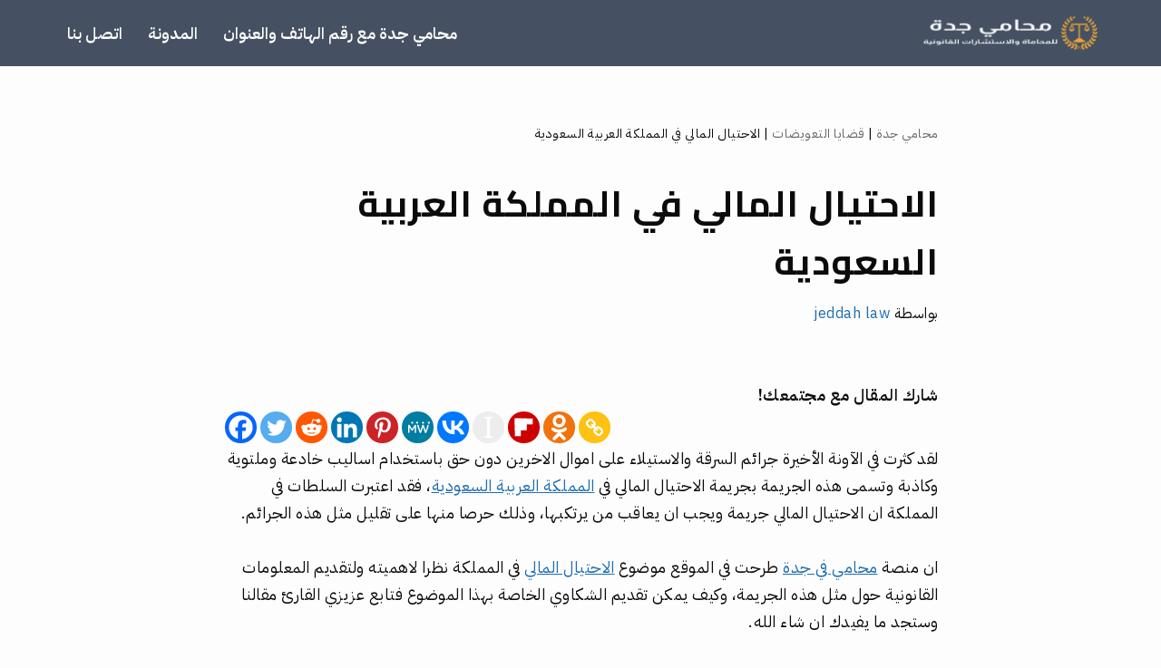

--- FILE ---
content_type: text/html; charset=UTF-8
request_url: https://jeddah-lawyer.net/%D8%A7%D9%84%D8%A7%D8%AD%D8%AA%D9%8A%D8%A7%D9%84-%D8%A7%D9%84%D9%85%D8%A7%D9%84%D9%8A-%D9%81%D9%8A-%D8%A7%D9%84%D9%85%D9%85%D9%84%D9%83%D8%A9-%D8%A7%D9%84%D8%B9%D8%B1%D8%A8%D9%8A%D8%A9-%D8%A7%D9%84/
body_size: 39042
content:
<!DOCTYPE html>
<html dir="rtl" lang="ar" prefix="og: https://ogp.me/ns#">

<head><meta charset="UTF-8"><script>if(navigator.userAgent.match(/MSIE|Internet Explorer/i)||navigator.userAgent.match(/Trident\/7\..*?rv:11/i)){var href=document.location.href;if(!href.match(/[?&]nowprocket/)){if(href.indexOf("?")==-1){if(href.indexOf("#")==-1){document.location.href=href+"?nowprocket=1"}else{document.location.href=href.replace("#","?nowprocket=1#")}}else{if(href.indexOf("#")==-1){document.location.href=href+"&nowprocket=1"}else{document.location.href=href.replace("#","&nowprocket=1#")}}}}</script><script>class RocketLazyLoadScripts{constructor(){this.v="1.2.4",this.triggerEvents=["keydown","mousedown","mousemove","touchmove","touchstart","touchend","wheel"],this.userEventHandler=this._triggerListener.bind(this),this.touchStartHandler=this._onTouchStart.bind(this),this.touchMoveHandler=this._onTouchMove.bind(this),this.touchEndHandler=this._onTouchEnd.bind(this),this.clickHandler=this._onClick.bind(this),this.interceptedClicks=[],window.addEventListener("pageshow",t=>{this.persisted=t.persisted}),window.addEventListener("DOMContentLoaded",()=>{this._preconnect3rdParties()}),this.delayedScripts={normal:[],async:[],defer:[]},this.trash=[],this.allJQueries=[]}_addUserInteractionListener(t){if(document.hidden){t._triggerListener();return}this.triggerEvents.forEach(e=>window.addEventListener(e,t.userEventHandler,{passive:!0})),window.addEventListener("touchstart",t.touchStartHandler,{passive:!0}),window.addEventListener("mousedown",t.touchStartHandler),document.addEventListener("visibilitychange",t.userEventHandler)}_removeUserInteractionListener(){this.triggerEvents.forEach(t=>window.removeEventListener(t,this.userEventHandler,{passive:!0})),document.removeEventListener("visibilitychange",this.userEventHandler)}_onTouchStart(t){"HTML"!==t.target.tagName&&(window.addEventListener("touchend",this.touchEndHandler),window.addEventListener("mouseup",this.touchEndHandler),window.addEventListener("touchmove",this.touchMoveHandler,{passive:!0}),window.addEventListener("mousemove",this.touchMoveHandler),t.target.addEventListener("click",this.clickHandler),this._renameDOMAttribute(t.target,"onclick","rocket-onclick"),this._pendingClickStarted())}_onTouchMove(t){window.removeEventListener("touchend",this.touchEndHandler),window.removeEventListener("mouseup",this.touchEndHandler),window.removeEventListener("touchmove",this.touchMoveHandler,{passive:!0}),window.removeEventListener("mousemove",this.touchMoveHandler),t.target.removeEventListener("click",this.clickHandler),this._renameDOMAttribute(t.target,"rocket-onclick","onclick"),this._pendingClickFinished()}_onTouchEnd(){window.removeEventListener("touchend",this.touchEndHandler),window.removeEventListener("mouseup",this.touchEndHandler),window.removeEventListener("touchmove",this.touchMoveHandler,{passive:!0}),window.removeEventListener("mousemove",this.touchMoveHandler)}_onClick(t){t.target.removeEventListener("click",this.clickHandler),this._renameDOMAttribute(t.target,"rocket-onclick","onclick"),this.interceptedClicks.push(t),t.preventDefault(),t.stopPropagation(),t.stopImmediatePropagation(),this._pendingClickFinished()}_replayClicks(){window.removeEventListener("touchstart",this.touchStartHandler,{passive:!0}),window.removeEventListener("mousedown",this.touchStartHandler),this.interceptedClicks.forEach(t=>{t.target.dispatchEvent(new MouseEvent("click",{view:t.view,bubbles:!0,cancelable:!0}))})}_waitForPendingClicks(){return new Promise(t=>{this._isClickPending?this._pendingClickFinished=t:t()})}_pendingClickStarted(){this._isClickPending=!0}_pendingClickFinished(){this._isClickPending=!1}_renameDOMAttribute(t,e,r){t.hasAttribute&&t.hasAttribute(e)&&(event.target.setAttribute(r,event.target.getAttribute(e)),event.target.removeAttribute(e))}_triggerListener(){this._removeUserInteractionListener(this),"loading"===document.readyState?document.addEventListener("DOMContentLoaded",this._loadEverythingNow.bind(this)):this._loadEverythingNow()}_preconnect3rdParties(){let t=[];document.querySelectorAll("script[type=rocketlazyloadscript][data-rocket-src]").forEach(e=>{let r=e.getAttribute("data-rocket-src");if(r&&0!==r.indexOf("data:")){0===r.indexOf("//")&&(r=location.protocol+r);try{let i=new URL(r).origin;i!==location.origin&&t.push({src:i,crossOrigin:e.crossOrigin||"module"===e.getAttribute("data-rocket-type")})}catch(n){}}}),t=[...new Map(t.map(t=>[JSON.stringify(t),t])).values()],this._batchInjectResourceHints(t,"preconnect")}async _loadEverythingNow(){this.lastBreath=Date.now(),this._delayEventListeners(),this._delayJQueryReady(this),this._handleDocumentWrite(),this._registerAllDelayedScripts(),this._preloadAllScripts(),await this._loadScriptsFromList(this.delayedScripts.normal),await this._loadScriptsFromList(this.delayedScripts.defer),await this._loadScriptsFromList(this.delayedScripts.async);try{await this._triggerDOMContentLoaded(),await this._pendingWebpackRequests(this),await this._triggerWindowLoad()}catch(t){console.error(t)}window.dispatchEvent(new Event("rocket-allScriptsLoaded")),this._waitForPendingClicks().then(()=>{this._replayClicks()}),this._emptyTrash()}_registerAllDelayedScripts(){document.querySelectorAll("script[type=rocketlazyloadscript]").forEach(t=>{t.hasAttribute("data-rocket-src")?t.hasAttribute("async")&&!1!==t.async?this.delayedScripts.async.push(t):t.hasAttribute("defer")&&!1!==t.defer||"module"===t.getAttribute("data-rocket-type")?this.delayedScripts.defer.push(t):this.delayedScripts.normal.push(t):this.delayedScripts.normal.push(t)})}async _transformScript(t){if(await this._littleBreath(),!0===t.noModule&&"noModule"in HTMLScriptElement.prototype){t.setAttribute("data-rocket-status","skipped");return}return new Promise(navigator.userAgent.indexOf("Firefox/")>0||""===navigator.vendor?e=>{let r=document.createElement("script");[...t.attributes].forEach(t=>{let e=t.nodeName;"type"!==e&&("data-rocket-type"===e&&(e="type"),"data-rocket-src"===e&&(e="src"),r.setAttribute(e,t.nodeValue))}),t.text&&(r.text=t.text),r.hasAttribute("src")?(r.addEventListener("load",e),r.addEventListener("error",e)):(r.text=t.text,e());try{t.parentNode.replaceChild(r,t)}catch(i){e()}}:e=>{function r(){t.setAttribute("data-rocket-status","failed"),e()}try{let i=t.getAttribute("data-rocket-type"),n=t.getAttribute("data-rocket-src");i?(t.type=i,t.removeAttribute("data-rocket-type")):t.removeAttribute("type"),t.addEventListener("load",function r(){t.setAttribute("data-rocket-status","executed"),e()}),t.addEventListener("error",r),n?(t.removeAttribute("data-rocket-src"),t.src=n):t.src="data:text/javascript;base64,"+window.btoa(unescape(encodeURIComponent(t.text)))}catch(s){r()}})}async _loadScriptsFromList(t){let e=t.shift();return e&&e.isConnected?(await this._transformScript(e),this._loadScriptsFromList(t)):Promise.resolve()}_preloadAllScripts(){this._batchInjectResourceHints([...this.delayedScripts.normal,...this.delayedScripts.defer,...this.delayedScripts.async],"preload")}_batchInjectResourceHints(t,e){var r=document.createDocumentFragment();t.forEach(t=>{let i=t.getAttribute&&t.getAttribute("data-rocket-src")||t.src;if(i){let n=document.createElement("link");n.href=i,n.rel=e,"preconnect"!==e&&(n.as="script"),t.getAttribute&&"module"===t.getAttribute("data-rocket-type")&&(n.crossOrigin=!0),t.crossOrigin&&(n.crossOrigin=t.crossOrigin),t.integrity&&(n.integrity=t.integrity),r.appendChild(n),this.trash.push(n)}}),document.head.appendChild(r)}_delayEventListeners(){let t={};function e(e,r){!function e(r){!t[r]&&(t[r]={originalFunctions:{add:r.addEventListener,remove:r.removeEventListener},eventsToRewrite:[]},r.addEventListener=function(){arguments[0]=i(arguments[0]),t[r].originalFunctions.add.apply(r,arguments)},r.removeEventListener=function(){arguments[0]=i(arguments[0]),t[r].originalFunctions.remove.apply(r,arguments)});function i(e){return t[r].eventsToRewrite.indexOf(e)>=0?"rocket-"+e:e}}(e),t[e].eventsToRewrite.push(r)}function r(t,e){let r=t[e];Object.defineProperty(t,e,{get:()=>r||function(){},set(i){t["rocket"+e]=r=i}})}e(document,"DOMContentLoaded"),e(window,"DOMContentLoaded"),e(window,"load"),e(window,"pageshow"),e(document,"readystatechange"),r(document,"onreadystatechange"),r(window,"onload"),r(window,"onpageshow")}_delayJQueryReady(t){let e;function r(t){return t.split(" ").map(t=>"load"===t||0===t.indexOf("load.")?"rocket-jquery-load":t).join(" ")}function i(i){if(i&&i.fn&&!t.allJQueries.includes(i)){i.fn.ready=i.fn.init.prototype.ready=function(e){return t.domReadyFired?e.bind(document)(i):document.addEventListener("rocket-DOMContentLoaded",()=>e.bind(document)(i)),i([])};let n=i.fn.on;i.fn.on=i.fn.init.prototype.on=function(){return this[0]===window&&("string"==typeof arguments[0]||arguments[0]instanceof String?arguments[0]=r(arguments[0]):"object"==typeof arguments[0]&&Object.keys(arguments[0]).forEach(t=>{let e=arguments[0][t];delete arguments[0][t],arguments[0][r(t)]=e})),n.apply(this,arguments),this},t.allJQueries.push(i)}e=i}i(window.jQuery),Object.defineProperty(window,"jQuery",{get:()=>e,set(t){i(t)}})}async _pendingWebpackRequests(t){let e=document.querySelector("script[data-webpack]");async function r(){return new Promise(t=>{e.addEventListener("load",t),e.addEventListener("error",t)})}e&&(await r(),await t._requestAnimFrame(),await t._pendingWebpackRequests(t))}async _triggerDOMContentLoaded(){this.domReadyFired=!0,await this._littleBreath(),document.dispatchEvent(new Event("rocket-DOMContentLoaded")),await this._littleBreath(),window.dispatchEvent(new Event("rocket-DOMContentLoaded")),await this._littleBreath(),document.dispatchEvent(new Event("rocket-readystatechange")),await this._littleBreath(),document.rocketonreadystatechange&&document.rocketonreadystatechange()}async _triggerWindowLoad(){await this._littleBreath(),window.dispatchEvent(new Event("rocket-load")),await this._littleBreath(),window.rocketonload&&window.rocketonload(),await this._littleBreath(),this.allJQueries.forEach(t=>t(window).trigger("rocket-jquery-load")),await this._littleBreath();let t=new Event("rocket-pageshow");t.persisted=this.persisted,window.dispatchEvent(t),await this._littleBreath(),window.rocketonpageshow&&window.rocketonpageshow({persisted:this.persisted})}_handleDocumentWrite(){let t=new Map;document.write=document.writeln=function(e){let r=document.currentScript;r||console.error("WPRocket unable to document.write this: "+e);let i=document.createRange(),n=r.parentElement,s=t.get(r);void 0===s&&(s=r.nextSibling,t.set(r,s));let a=document.createDocumentFragment();i.setStart(a,0),a.appendChild(i.createContextualFragment(e)),n.insertBefore(a,s)}}async _littleBreath(){Date.now()-this.lastBreath>45&&(await this._requestAnimFrame(),this.lastBreath=Date.now())}async _requestAnimFrame(){return document.hidden?new Promise(t=>setTimeout(t)):new Promise(t=>requestAnimationFrame(t))}_emptyTrash(){this.trash.forEach(t=>t.remove())}static run(){let t=new RocketLazyLoadScripts;t._addUserInteractionListener(t)}}RocketLazyLoadScripts.run();</script>
	
	
	<meta name="viewport" content="width=device-width, initial-scale=1, minimum-scale=1">
	<link rel="profile" href="//gmpg.org/xfn/11">
			<link rel="pingback" href="//jeddah-lawyer.net/xmlrpc.php">
		
<!-- تحسين محرك البحث بواسطة رانك ماث - https://rankmath.com/ -->
<title>الاحتيال المالي في المملكة العربية السعودية | المحامون السعوديون في جدة</title><link rel="preload" as="style" href="//fonts.googleapis.com/css?family=IBM%20Plex%20Sans%20Arabic%3A400%2C600%7CCairo%3A400%2C600%2C700&#038;display=swap" /><link rel="stylesheet" href="//fonts.googleapis.com/css?family=IBM%20Plex%20Sans%20Arabic%3A400%2C600%7CCairo%3A400%2C600%2C700&#038;display=swap" media="print" onload="this.media='all'" /><noscript><link rel="stylesheet" href="//fonts.googleapis.com/css?family=IBM%20Plex%20Sans%20Arabic%3A400%2C600%7CCairo%3A400%2C600%2C700&#038;display=swap" /></noscript>
<meta name="description" content="لقد كثرت في الآونة الأخيرة جرائم السرقة والاستيلاء على اموال الاخرين دون حق باستخدام اساليب خادعة وملتوية وكاذبة وتسمى هذه الجريمة بجريمة الاحتيال المالي في"/>
<meta name="robots" content="follow, index, max-snippet:-1, max-video-preview:-1, max-image-preview:large"/>
<link rel="canonical" href="https://jeddah-lawyer.net/%d8%a7%d9%84%d8%a7%d8%ad%d8%aa%d9%8a%d8%a7%d9%84-%d8%a7%d9%84%d9%85%d8%a7%d9%84%d9%8a-%d9%81%d9%8a-%d8%a7%d9%84%d9%85%d9%85%d9%84%d9%83%d8%a9-%d8%a7%d9%84%d8%b9%d8%b1%d8%a8%d9%8a%d8%a9-%d8%a7%d9%84/" />
<meta property="og:locale" content="ar_AR" />
<meta property="og:type" content="article" />
<meta property="og:title" content="الاحتيال المالي في المملكة العربية السعودية | المحامون السعوديون في جدة" />
<meta property="og:description" content="لقد كثرت في الآونة الأخيرة جرائم السرقة والاستيلاء على اموال الاخرين دون حق باستخدام اساليب خادعة وملتوية وكاذبة وتسمى هذه الجريمة بجريمة الاحتيال المالي في" />
<meta property="og:url" content="https://jeddah-lawyer.net/%d8%a7%d9%84%d8%a7%d8%ad%d8%aa%d9%8a%d8%a7%d9%84-%d8%a7%d9%84%d9%85%d8%a7%d9%84%d9%8a-%d9%81%d9%8a-%d8%a7%d9%84%d9%85%d9%85%d9%84%d9%83%d8%a9-%d8%a7%d9%84%d8%b9%d8%b1%d8%a8%d9%8a%d8%a9-%d8%a7%d9%84/" />
<meta property="og:site_name" content="المحامون السعوديون في جدة" />
<meta property="article:section" content="قضايا التعويضات" />
<meta property="og:updated_time" content="2025-11-15T11:01:54+00:00" />
<meta property="og:image" content="https://jeddah-lawyer.net/wp-content/uploads/2022/08/الاحتيال-المالي-في-المملكة-العربية-السعودية.webp" />
<meta property="og:image:secure_url" content="https://jeddah-lawyer.net/wp-content/uploads/2022/08/الاحتيال-المالي-في-المملكة-العربية-السعودية.webp" />
<meta property="og:image:width" content="764" />
<meta property="og:image:height" content="462" />
<meta property="og:image:alt" content="الاحتيال المالي في المملكة العربية السعودية" />
<meta property="og:image:type" content="image/webp" />
<meta property="article:published_time" content="2025-11-15T00:00:03+00:00" />
<meta property="article:modified_time" content="2025-11-15T11:01:54+00:00" />
<meta name="twitter:card" content="summary_large_image" />
<meta name="twitter:title" content="الاحتيال المالي في المملكة العربية السعودية | المحامون السعوديون في جدة" />
<meta name="twitter:description" content="لقد كثرت في الآونة الأخيرة جرائم السرقة والاستيلاء على اموال الاخرين دون حق باستخدام اساليب خادعة وملتوية وكاذبة وتسمى هذه الجريمة بجريمة الاحتيال المالي في" />
<meta name="twitter:image" content="https://jeddah-lawyer.net/wp-content/uploads/2022/08/الاحتيال-المالي-في-المملكة-العربية-السعودية.webp" />
<meta name="twitter:label1" content="كُتب بواسطة" />
<meta name="twitter:data1" content="jeddah law" />
<meta name="twitter:label2" content="مدة القراءة" />
<meta name="twitter:data2" content="8 دقائق" />
<script type="application/ld+json" class="rank-math-schema">{"@context":"https://schema.org","@graph":[{"@type":"Place","@id":"https://jeddah-lawyer.net/#place","geo":{"@type":"GeoCoordinates","latitude":"21.5945739","longitude":"39.1602436"},"hasMap":"https://www.google.com/maps/search/?api=1&amp;query=21.5945739,39.1602436","address":{"@type":"PostalAddress","streetAddress":"Tahlia Street","addressLocality":"Arkan Tahlia Building","addressRegion":"jeddah","postalCode":"23432","addressCountry":"saudi arabia"}},{"@type":["LegalService","Organization"],"@id":"https://jeddah-lawyer.net/#organization","name":"\u0645\u062d\u0627\u0645\u064a \u062c\u062f\u0629 \u0644\u0644\u0645\u062d\u0627\u0645\u0627\u0629 \u0648\u0627\u0644\u0627\u0633\u062a\u0634\u0627\u0631\u0627\u062a \u0627\u0644\u0642\u0627\u0646\u0648\u0646\u064a\u0629","url":"https://jeddah-lawyer.net","email":"admin@jeddah-lawyer.net","address":{"@type":"PostalAddress","streetAddress":"Tahlia Street","addressLocality":"Arkan Tahlia Building","addressRegion":"jeddah","postalCode":"23432","addressCountry":"saudi arabia"},"logo":{"@type":"ImageObject","@id":"https://jeddah-lawyer.net/#logo","url":"https://jeddah-lawyer.net/wp-content/uploads/2022/02/\u0645\u062d\u0627\u0645\u064a-\u062c\u062f\u0629-1.webp","contentUrl":"https://jeddah-lawyer.net/wp-content/uploads/2022/02/\u0645\u062d\u0627\u0645\u064a-\u062c\u062f\u0629-1.webp","caption":"\u0645\u062d\u0627\u0645\u064a \u062c\u062f\u0629 \u0644\u0644\u0645\u062d\u0627\u0645\u0627\u0629 \u0648\u0627\u0644\u0627\u0633\u062a\u0634\u0627\u0631\u0627\u062a \u0627\u0644\u0642\u0627\u0646\u0648\u0646\u064a\u0629","inLanguage":"ar","width":"1920","height":"1080"},"priceRange":"2000","openingHours":["Monday,Tuesday,Wednesday,Thursday,Saturday,Sunday 09:00-17:00"],"location":{"@id":"https://jeddah-lawyer.net/#place"},"image":{"@id":"https://jeddah-lawyer.net/#logo"},"telephone":"00966598770495"},{"@type":"WebSite","@id":"https://jeddah-lawyer.net/#website","url":"https://jeddah-lawyer.net","name":"\u0645\u062d\u0627\u0645\u064a \u062c\u062f\u0629 \u0644\u0644\u0645\u062d\u0627\u0645\u0627\u0629 \u0648\u0627\u0644\u0627\u0633\u062a\u0634\u0627\u0631\u0627\u062a \u0627\u0644\u0642\u0627\u0646\u0648\u0646\u064a\u0629","publisher":{"@id":"https://jeddah-lawyer.net/#organization"},"inLanguage":"ar"},{"@type":"ImageObject","@id":"https://jeddah-lawyer.net/wp-content/uploads/2022/08/\u0627\u0644\u0627\u062d\u062a\u064a\u0627\u0644-\u0627\u0644\u0645\u0627\u0644\u064a-\u0641\u064a-\u0627\u0644\u0645\u0645\u0644\u0643\u0629-\u0627\u0644\u0639\u0631\u0628\u064a\u0629-\u0627\u0644\u0633\u0639\u0648\u062f\u064a\u0629.webp","url":"https://jeddah-lawyer.net/wp-content/uploads/2022/08/\u0627\u0644\u0627\u062d\u062a\u064a\u0627\u0644-\u0627\u0644\u0645\u0627\u0644\u064a-\u0641\u064a-\u0627\u0644\u0645\u0645\u0644\u0643\u0629-\u0627\u0644\u0639\u0631\u0628\u064a\u0629-\u0627\u0644\u0633\u0639\u0648\u062f\u064a\u0629.webp","width":"764","height":"462","caption":"\u0627\u0644\u0627\u062d\u062a\u064a\u0627\u0644 \u0627\u0644\u0645\u0627\u0644\u064a \u0641\u064a \u0627\u0644\u0645\u0645\u0644\u0643\u0629 \u0627\u0644\u0639\u0631\u0628\u064a\u0629 \u0627\u0644\u0633\u0639\u0648\u062f\u064a\u0629","inLanguage":"ar"},{"@type":"BreadcrumbList","@id":"https://jeddah-lawyer.net/%d8%a7%d9%84%d8%a7%d8%ad%d8%aa%d9%8a%d8%a7%d9%84-%d8%a7%d9%84%d9%85%d8%a7%d9%84%d9%8a-%d9%81%d9%8a-%d8%a7%d9%84%d9%85%d9%85%d9%84%d9%83%d8%a9-%d8%a7%d9%84%d8%b9%d8%b1%d8%a8%d9%8a%d8%a9-%d8%a7%d9%84/#breadcrumb","itemListElement":[{"@type":"ListItem","position":"1","item":{"@id":"https://jeddah-lawyer.net","name":"\u0645\u062d\u0627\u0645\u064a \u062c\u062f\u0629"}},{"@type":"ListItem","position":"2","item":{"@id":"https://jeddah-lawyer.net/%d9%82%d8%b6%d8%a7%d9%8a%d8%a7-%d8%a7%d9%84%d8%aa%d8%b9%d9%88%d9%8a%d8%b6%d8%a7%d8%aa/","name":"\u0642\u0636\u0627\u064a\u0627 \u0627\u0644\u062a\u0639\u0648\u064a\u0636\u0627\u062a"}},{"@type":"ListItem","position":"3","item":{"@id":"https://jeddah-lawyer.net/%d8%a7%d9%84%d8%a7%d8%ad%d8%aa%d9%8a%d8%a7%d9%84-%d8%a7%d9%84%d9%85%d8%a7%d9%84%d9%8a-%d9%81%d9%8a-%d8%a7%d9%84%d9%85%d9%85%d9%84%d9%83%d8%a9-%d8%a7%d9%84%d8%b9%d8%b1%d8%a8%d9%8a%d8%a9-%d8%a7%d9%84/","name":"\u0627\u0644\u0627\u062d\u062a\u064a\u0627\u0644 \u0627\u0644\u0645\u0627\u0644\u064a \u0641\u064a \u0627\u0644\u0645\u0645\u0644\u0643\u0629 \u0627\u0644\u0639\u0631\u0628\u064a\u0629 \u0627\u0644\u0633\u0639\u0648\u062f\u064a\u0629"}}]},{"@type":"WebPage","@id":"https://jeddah-lawyer.net/%d8%a7%d9%84%d8%a7%d8%ad%d8%aa%d9%8a%d8%a7%d9%84-%d8%a7%d9%84%d9%85%d8%a7%d9%84%d9%8a-%d9%81%d9%8a-%d8%a7%d9%84%d9%85%d9%85%d9%84%d9%83%d8%a9-%d8%a7%d9%84%d8%b9%d8%b1%d8%a8%d9%8a%d8%a9-%d8%a7%d9%84/#webpage","url":"https://jeddah-lawyer.net/%d8%a7%d9%84%d8%a7%d8%ad%d8%aa%d9%8a%d8%a7%d9%84-%d8%a7%d9%84%d9%85%d8%a7%d9%84%d9%8a-%d9%81%d9%8a-%d8%a7%d9%84%d9%85%d9%85%d9%84%d9%83%d8%a9-%d8%a7%d9%84%d8%b9%d8%b1%d8%a8%d9%8a%d8%a9-%d8%a7%d9%84/","name":"\u0627\u0644\u0627\u062d\u062a\u064a\u0627\u0644 \u0627\u0644\u0645\u0627\u0644\u064a \u0641\u064a \u0627\u0644\u0645\u0645\u0644\u0643\u0629 \u0627\u0644\u0639\u0631\u0628\u064a\u0629 \u0627\u0644\u0633\u0639\u0648\u062f\u064a\u0629 | \u0627\u0644\u0645\u062d\u0627\u0645\u0648\u0646 \u0627\u0644\u0633\u0639\u0648\u062f\u064a\u0648\u0646 \u0641\u064a \u062c\u062f\u0629","datePublished":"2025-11-15T00:00:03+00:00","dateModified":"2025-11-15T11:01:54+00:00","isPartOf":{"@id":"https://jeddah-lawyer.net/#website"},"primaryImageOfPage":{"@id":"https://jeddah-lawyer.net/wp-content/uploads/2022/08/\u0627\u0644\u0627\u062d\u062a\u064a\u0627\u0644-\u0627\u0644\u0645\u0627\u0644\u064a-\u0641\u064a-\u0627\u0644\u0645\u0645\u0644\u0643\u0629-\u0627\u0644\u0639\u0631\u0628\u064a\u0629-\u0627\u0644\u0633\u0639\u0648\u062f\u064a\u0629.webp"},"inLanguage":"ar","breadcrumb":{"@id":"https://jeddah-lawyer.net/%d8%a7%d9%84%d8%a7%d8%ad%d8%aa%d9%8a%d8%a7%d9%84-%d8%a7%d9%84%d9%85%d8%a7%d9%84%d9%8a-%d9%81%d9%8a-%d8%a7%d9%84%d9%85%d9%85%d9%84%d9%83%d8%a9-%d8%a7%d9%84%d8%b9%d8%b1%d8%a8%d9%8a%d8%a9-%d8%a7%d9%84/#breadcrumb"}},{"@type":"Person","@id":"https://jeddah-lawyer.net/author/jeddah-law/","name":"jeddah law","url":"https://jeddah-lawyer.net/author/jeddah-law/","image":{"@type":"ImageObject","@id":"https://secure.gravatar.com/avatar/3e64b9f560b348af8f7d1ef2f420674723c0113078635b667b28d751970373e2?s=96&amp;d=mm&amp;r=g","url":"https://secure.gravatar.com/avatar/3e64b9f560b348af8f7d1ef2f420674723c0113078635b667b28d751970373e2?s=96&amp;d=mm&amp;r=g","caption":"jeddah law","inLanguage":"ar"},"worksFor":{"@id":"https://jeddah-lawyer.net/#organization"}},{"@type":"BlogPosting","headline":"\u0627\u0644\u0627\u062d\u062a\u064a\u0627\u0644 \u0627\u0644\u0645\u0627\u0644\u064a \u0641\u064a \u0627\u0644\u0645\u0645\u0644\u0643\u0629 \u0627\u0644\u0639\u0631\u0628\u064a\u0629 \u0627\u0644\u0633\u0639\u0648\u062f\u064a\u0629 | \u0627\u0644\u0645\u062d\u0627\u0645\u0648\u0646 \u0627\u0644\u0633\u0639\u0648\u062f\u064a\u0648\u0646 \u0641\u064a \u062c\u062f\u0629","keywords":"\u0627\u0644\u0627\u062d\u062a\u064a\u0627\u0644 \u0627\u0644\u0645\u0627\u0644\u064a","datePublished":"2025-11-15T00:00:03+00:00","dateModified":"2025-11-15T11:01:54+00:00","articleSection":"\u0642\u0636\u0627\u064a\u0627 \u0627\u0644\u062a\u0639\u0648\u064a\u0636\u0627\u062a, \u0645\u062d\u0627\u0645\u064a \u0627\u0644\u0633\u0639\u0648\u062f\u064a\u0629, \u0645\u062d\u0627\u0645\u064a \u062a\u062c\u0627\u0631\u064a, \u0645\u062d\u0627\u0645\u064a \u0641\u064a \u062c\u062f\u0629","author":{"@id":"https://jeddah-lawyer.net/author/jeddah-law/","name":"jeddah law"},"publisher":{"@id":"https://jeddah-lawyer.net/#organization"},"description":"\u0644\u0642\u062f \u0643\u062b\u0631\u062a \u0641\u064a \u0627\u0644\u0622\u0648\u0646\u0629 \u0627\u0644\u0623\u062e\u064a\u0631\u0629 \u062c\u0631\u0627\u0626\u0645 \u0627\u0644\u0633\u0631\u0642\u0629 \u0648\u0627\u0644\u0627\u0633\u062a\u064a\u0644\u0627\u0621 \u0639\u0644\u0649 \u0627\u0645\u0648\u0627\u0644 \u0627\u0644\u0627\u062e\u0631\u064a\u0646 \u062f\u0648\u0646 \u062d\u0642 \u0628\u0627\u0633\u062a\u062e\u062f\u0627\u0645 \u0627\u0633\u0627\u0644\u064a\u0628 \u062e\u0627\u062f\u0639\u0629 \u0648\u0645\u0644\u062a\u0648\u064a\u0629 \u0648\u0643\u0627\u0630\u0628\u0629 \u0648\u062a\u0633\u0645\u0649 \u0647\u0630\u0647 \u0627\u0644\u062c\u0631\u064a\u0645\u0629 \u0628\u062c\u0631\u064a\u0645\u0629 \u0627\u0644\u0627\u062d\u062a\u064a\u0627\u0644 \u0627\u0644\u0645\u0627\u0644\u064a \u0641\u064a","name":"\u0627\u0644\u0627\u062d\u062a\u064a\u0627\u0644 \u0627\u0644\u0645\u0627\u0644\u064a \u0641\u064a \u0627\u0644\u0645\u0645\u0644\u0643\u0629 \u0627\u0644\u0639\u0631\u0628\u064a\u0629 \u0627\u0644\u0633\u0639\u0648\u062f\u064a\u0629 | \u0627\u0644\u0645\u062d\u0627\u0645\u0648\u0646 \u0627\u0644\u0633\u0639\u0648\u062f\u064a\u0648\u0646 \u0641\u064a \u062c\u062f\u0629","@id":"https://jeddah-lawyer.net/%d8%a7%d9%84%d8%a7%d8%ad%d8%aa%d9%8a%d8%a7%d9%84-%d8%a7%d9%84%d9%85%d8%a7%d9%84%d9%8a-%d9%81%d9%8a-%d8%a7%d9%84%d9%85%d9%85%d9%84%d9%83%d8%a9-%d8%a7%d9%84%d8%b9%d8%b1%d8%a8%d9%8a%d8%a9-%d8%a7%d9%84/#richSnippet","isPartOf":{"@id":"https://jeddah-lawyer.net/%d8%a7%d9%84%d8%a7%d8%ad%d8%aa%d9%8a%d8%a7%d9%84-%d8%a7%d9%84%d9%85%d8%a7%d9%84%d9%8a-%d9%81%d9%8a-%d8%a7%d9%84%d9%85%d9%85%d9%84%d9%83%d8%a9-%d8%a7%d9%84%d8%b9%d8%b1%d8%a8%d9%8a%d8%a9-%d8%a7%d9%84/#webpage"},"image":{"@id":"https://jeddah-lawyer.net/wp-content/uploads/2022/08/\u0627\u0644\u0627\u062d\u062a\u064a\u0627\u0644-\u0627\u0644\u0645\u0627\u0644\u064a-\u0641\u064a-\u0627\u0644\u0645\u0645\u0644\u0643\u0629-\u0627\u0644\u0639\u0631\u0628\u064a\u0629-\u0627\u0644\u0633\u0639\u0648\u062f\u064a\u0629.webp"},"inLanguage":"ar","mainEntityOfPage":{"@id":"https://jeddah-lawyer.net/%d8%a7%d9%84%d8%a7%d8%ad%d8%aa%d9%8a%d8%a7%d9%84-%d8%a7%d9%84%d9%85%d8%a7%d9%84%d9%8a-%d9%81%d9%8a-%d8%a7%d9%84%d9%85%d9%85%d9%84%d9%83%d8%a9-%d8%a7%d9%84%d8%b9%d8%b1%d8%a8%d9%8a%d8%a9-%d8%a7%d9%84/#webpage"}}]}</script>
<!-- /إضافة تحسين محركات البحث لووردبريس Rank Math -->

<link rel='dns-prefetch' href='//fonts.googleapis.com' />
<link href='//fonts.gstatic.com' crossorigin rel='preconnect' />
<link rel="alternate" type="application/rss+xml" title="المحامون السعوديون في جدة &laquo; الخلاصة" href="//jeddah-lawyer.net/feed/" />
<link rel="alternate" type="application/rss+xml" title="المحامون السعوديون في جدة &laquo; خلاصة التعليقات" href="//jeddah-lawyer.net/comments/feed/" />
<link rel="alternate" type="application/rss+xml" title="المحامون السعوديون في جدة &laquo; الاحتيال المالي في المملكة العربية السعودية خلاصة التعليقات" href="//jeddah-lawyer.net/%d8%a7%d9%84%d8%a7%d8%ad%d8%aa%d9%8a%d8%a7%d9%84-%d8%a7%d9%84%d9%85%d8%a7%d9%84%d9%8a-%d9%81%d9%8a-%d8%a7%d9%84%d9%85%d9%85%d9%84%d9%83%d8%a9-%d8%a7%d9%84%d8%b9%d8%b1%d8%a8%d9%8a%d8%a9-%d8%a7%d9%84/feed/" />
<link rel="alternate" title="oEmbed (JSON)" type="application/json+oembed" href="//jeddah-lawyer.net/wp-json/oembed/1.0/embed?url=https%3A%2F%2Fjeddah-lawyer.net%2F%25d8%25a7%25d9%2584%25d8%25a7%25d8%25ad%25d8%25aa%25d9%258a%25d8%25a7%25d9%2584-%25d8%25a7%25d9%2584%25d9%2585%25d8%25a7%25d9%2584%25d9%258a-%25d9%2581%25d9%258a-%25d8%25a7%25d9%2584%25d9%2585%25d9%2585%25d9%2584%25d9%2583%25d8%25a9-%25d8%25a7%25d9%2584%25d8%25b9%25d8%25b1%25d8%25a8%25d9%258a%25d8%25a9-%25d8%25a7%25d9%2584%2F" />
<link rel="alternate" title="oEmbed (XML)" type="text/xml+oembed" href="//jeddah-lawyer.net/wp-json/oembed/1.0/embed?url=https%3A%2F%2Fjeddah-lawyer.net%2F%25d8%25a7%25d9%2584%25d8%25a7%25d8%25ad%25d8%25aa%25d9%258a%25d8%25a7%25d9%2584-%25d8%25a7%25d9%2584%25d9%2585%25d8%25a7%25d9%2584%25d9%258a-%25d9%2581%25d9%258a-%25d8%25a7%25d9%2584%25d9%2585%25d9%2585%25d9%2584%25d9%2583%25d8%25a9-%25d8%25a7%25d9%2584%25d8%25b9%25d8%25b1%25d8%25a8%25d9%258a%25d8%25a9-%25d8%25a7%25d9%2584%2F&#038;format=xml" />
<style id='wp-img-auto-sizes-contain-inline-css'>
img:is([sizes=auto i],[sizes^="auto," i]){contain-intrinsic-size:3000px 1500px}
/*# sourceURL=wp-img-auto-sizes-contain-inline-css */
</style>
<style id='wp-emoji-styles-inline-css'>

	img.wp-smiley, img.emoji {
		display: inline !important;
		border: none !important;
		box-shadow: none !important;
		height: 1em !important;
		width: 1em !important;
		margin: 0 0.07em !important;
		vertical-align: -0.1em !important;
		background: none !important;
		padding: 0 !important;
	}
/*# sourceURL=wp-emoji-styles-inline-css */
</style>
<style id='wp-block-library-inline-css'>
:root{--wp-block-synced-color:#7a00df;--wp-block-synced-color--rgb:122,0,223;--wp-bound-block-color:var(--wp-block-synced-color);--wp-editor-canvas-background:#ddd;--wp-admin-theme-color:#007cba;--wp-admin-theme-color--rgb:0,124,186;--wp-admin-theme-color-darker-10:#006ba1;--wp-admin-theme-color-darker-10--rgb:0,107,160.5;--wp-admin-theme-color-darker-20:#005a87;--wp-admin-theme-color-darker-20--rgb:0,90,135;--wp-admin-border-width-focus:2px}@media (min-resolution:192dpi){:root{--wp-admin-border-width-focus:1.5px}}.wp-element-button{cursor:pointer}:root .has-very-light-gray-background-color{background-color:#eee}:root .has-very-dark-gray-background-color{background-color:#313131}:root .has-very-light-gray-color{color:#eee}:root .has-very-dark-gray-color{color:#313131}:root .has-vivid-green-cyan-to-vivid-cyan-blue-gradient-background{background:linear-gradient(135deg,#00d084,#0693e3)}:root .has-purple-crush-gradient-background{background:linear-gradient(135deg,#34e2e4,#4721fb 50%,#ab1dfe)}:root .has-hazy-dawn-gradient-background{background:linear-gradient(135deg,#faaca8,#dad0ec)}:root .has-subdued-olive-gradient-background{background:linear-gradient(135deg,#fafae1,#67a671)}:root .has-atomic-cream-gradient-background{background:linear-gradient(135deg,#fdd79a,#004a59)}:root .has-nightshade-gradient-background{background:linear-gradient(135deg,#330968,#31cdcf)}:root .has-midnight-gradient-background{background:linear-gradient(135deg,#020381,#2874fc)}:root{--wp--preset--font-size--normal:16px;--wp--preset--font-size--huge:42px}.has-regular-font-size{font-size:1em}.has-larger-font-size{font-size:2.625em}.has-normal-font-size{font-size:var(--wp--preset--font-size--normal)}.has-huge-font-size{font-size:var(--wp--preset--font-size--huge)}.has-text-align-center{text-align:center}.has-text-align-left{text-align:left}.has-text-align-right{text-align:right}.has-fit-text{white-space:nowrap!important}#end-resizable-editor-section{display:none}.aligncenter{clear:both}.items-justified-left{justify-content:flex-start}.items-justified-center{justify-content:center}.items-justified-right{justify-content:flex-end}.items-justified-space-between{justify-content:space-between}.screen-reader-text{border:0;clip-path:inset(50%);height:1px;margin:-1px;overflow:hidden;padding:0;position:absolute;width:1px;word-wrap:normal!important}.screen-reader-text:focus{background-color:#ddd;clip-path:none;color:#444;display:block;font-size:1em;height:auto;left:5px;line-height:normal;padding:15px 23px 14px;text-decoration:none;top:5px;width:auto;z-index:100000}html :where(.has-border-color){border-style:solid}html :where([style*=border-top-color]){border-top-style:solid}html :where([style*=border-right-color]){border-right-style:solid}html :where([style*=border-bottom-color]){border-bottom-style:solid}html :where([style*=border-left-color]){border-left-style:solid}html :where([style*=border-width]){border-style:solid}html :where([style*=border-top-width]){border-top-style:solid}html :where([style*=border-right-width]){border-right-style:solid}html :where([style*=border-bottom-width]){border-bottom-style:solid}html :where([style*=border-left-width]){border-left-style:solid}html :where(img[class*=wp-image-]){height:auto;max-width:100%}:where(figure){margin:0 0 1em}html :where(.is-position-sticky){--wp-admin--admin-bar--position-offset:var(--wp-admin--admin-bar--height,0px)}@media screen and (max-width:600px){html :where(.is-position-sticky){--wp-admin--admin-bar--position-offset:0px}}

/*# sourceURL=wp-block-library-inline-css */
</style><style id='global-styles-inline-css'>
:root{--wp--preset--aspect-ratio--square: 1;--wp--preset--aspect-ratio--4-3: 4/3;--wp--preset--aspect-ratio--3-4: 3/4;--wp--preset--aspect-ratio--3-2: 3/2;--wp--preset--aspect-ratio--2-3: 2/3;--wp--preset--aspect-ratio--16-9: 16/9;--wp--preset--aspect-ratio--9-16: 9/16;--wp--preset--color--black: #000000;--wp--preset--color--cyan-bluish-gray: #abb8c3;--wp--preset--color--white: #ffffff;--wp--preset--color--pale-pink: #f78da7;--wp--preset--color--vivid-red: #cf2e2e;--wp--preset--color--luminous-vivid-orange: #ff6900;--wp--preset--color--luminous-vivid-amber: #fcb900;--wp--preset--color--light-green-cyan: #7bdcb5;--wp--preset--color--vivid-green-cyan: #00d084;--wp--preset--color--pale-cyan-blue: #8ed1fc;--wp--preset--color--vivid-cyan-blue: #0693e3;--wp--preset--color--vivid-purple: #9b51e0;--wp--preset--color--neve-link-color: var(--nv-primary-accent);--wp--preset--color--neve-link-hover-color: var(--nv-secondary-accent);--wp--preset--color--nv-site-bg: var(--nv-site-bg);--wp--preset--color--nv-light-bg: var(--nv-light-bg);--wp--preset--color--nv-dark-bg: var(--nv-dark-bg);--wp--preset--color--neve-text-color: var(--nv-text-color);--wp--preset--color--nv-text-dark-bg: var(--nv-text-dark-bg);--wp--preset--color--nv-c-1: var(--nv-c-1);--wp--preset--color--nv-c-2: var(--nv-c-2);--wp--preset--gradient--vivid-cyan-blue-to-vivid-purple: linear-gradient(135deg,rgb(6,147,227) 0%,rgb(155,81,224) 100%);--wp--preset--gradient--light-green-cyan-to-vivid-green-cyan: linear-gradient(135deg,rgb(122,220,180) 0%,rgb(0,208,130) 100%);--wp--preset--gradient--luminous-vivid-amber-to-luminous-vivid-orange: linear-gradient(135deg,rgb(252,185,0) 0%,rgb(255,105,0) 100%);--wp--preset--gradient--luminous-vivid-orange-to-vivid-red: linear-gradient(135deg,rgb(255,105,0) 0%,rgb(207,46,46) 100%);--wp--preset--gradient--very-light-gray-to-cyan-bluish-gray: linear-gradient(135deg,rgb(238,238,238) 0%,rgb(169,184,195) 100%);--wp--preset--gradient--cool-to-warm-spectrum: linear-gradient(135deg,rgb(74,234,220) 0%,rgb(151,120,209) 20%,rgb(207,42,186) 40%,rgb(238,44,130) 60%,rgb(251,105,98) 80%,rgb(254,248,76) 100%);--wp--preset--gradient--blush-light-purple: linear-gradient(135deg,rgb(255,206,236) 0%,rgb(152,150,240) 100%);--wp--preset--gradient--blush-bordeaux: linear-gradient(135deg,rgb(254,205,165) 0%,rgb(254,45,45) 50%,rgb(107,0,62) 100%);--wp--preset--gradient--luminous-dusk: linear-gradient(135deg,rgb(255,203,112) 0%,rgb(199,81,192) 50%,rgb(65,88,208) 100%);--wp--preset--gradient--pale-ocean: linear-gradient(135deg,rgb(255,245,203) 0%,rgb(182,227,212) 50%,rgb(51,167,181) 100%);--wp--preset--gradient--electric-grass: linear-gradient(135deg,rgb(202,248,128) 0%,rgb(113,206,126) 100%);--wp--preset--gradient--midnight: linear-gradient(135deg,rgb(2,3,129) 0%,rgb(40,116,252) 100%);--wp--preset--font-size--small: 13px;--wp--preset--font-size--medium: 20px;--wp--preset--font-size--large: 36px;--wp--preset--font-size--x-large: 42px;--wp--preset--spacing--20: 0.44rem;--wp--preset--spacing--30: 0.67rem;--wp--preset--spacing--40: 1rem;--wp--preset--spacing--50: 1.5rem;--wp--preset--spacing--60: 2.25rem;--wp--preset--spacing--70: 3.38rem;--wp--preset--spacing--80: 5.06rem;--wp--preset--shadow--natural: 6px 6px 9px rgba(0, 0, 0, 0.2);--wp--preset--shadow--deep: 12px 12px 50px rgba(0, 0, 0, 0.4);--wp--preset--shadow--sharp: 6px 6px 0px rgba(0, 0, 0, 0.2);--wp--preset--shadow--outlined: 6px 6px 0px -3px rgb(255, 255, 255), 6px 6px rgb(0, 0, 0);--wp--preset--shadow--crisp: 6px 6px 0px rgb(0, 0, 0);}:where(.is-layout-flex){gap: 0.5em;}:where(.is-layout-grid){gap: 0.5em;}body .is-layout-flex{display: flex;}.is-layout-flex{flex-wrap: wrap;align-items: center;}.is-layout-flex > :is(*, div){margin: 0;}body .is-layout-grid{display: grid;}.is-layout-grid > :is(*, div){margin: 0;}:where(.wp-block-columns.is-layout-flex){gap: 2em;}:where(.wp-block-columns.is-layout-grid){gap: 2em;}:where(.wp-block-post-template.is-layout-flex){gap: 1.25em;}:where(.wp-block-post-template.is-layout-grid){gap: 1.25em;}.has-black-color{color: var(--wp--preset--color--black) !important;}.has-cyan-bluish-gray-color{color: var(--wp--preset--color--cyan-bluish-gray) !important;}.has-white-color{color: var(--wp--preset--color--white) !important;}.has-pale-pink-color{color: var(--wp--preset--color--pale-pink) !important;}.has-vivid-red-color{color: var(--wp--preset--color--vivid-red) !important;}.has-luminous-vivid-orange-color{color: var(--wp--preset--color--luminous-vivid-orange) !important;}.has-luminous-vivid-amber-color{color: var(--wp--preset--color--luminous-vivid-amber) !important;}.has-light-green-cyan-color{color: var(--wp--preset--color--light-green-cyan) !important;}.has-vivid-green-cyan-color{color: var(--wp--preset--color--vivid-green-cyan) !important;}.has-pale-cyan-blue-color{color: var(--wp--preset--color--pale-cyan-blue) !important;}.has-vivid-cyan-blue-color{color: var(--wp--preset--color--vivid-cyan-blue) !important;}.has-vivid-purple-color{color: var(--wp--preset--color--vivid-purple) !important;}.has-neve-link-color-color{color: var(--wp--preset--color--neve-link-color) !important;}.has-neve-link-hover-color-color{color: var(--wp--preset--color--neve-link-hover-color) !important;}.has-nv-site-bg-color{color: var(--wp--preset--color--nv-site-bg) !important;}.has-nv-light-bg-color{color: var(--wp--preset--color--nv-light-bg) !important;}.has-nv-dark-bg-color{color: var(--wp--preset--color--nv-dark-bg) !important;}.has-neve-text-color-color{color: var(--wp--preset--color--neve-text-color) !important;}.has-nv-text-dark-bg-color{color: var(--wp--preset--color--nv-text-dark-bg) !important;}.has-nv-c-1-color{color: var(--wp--preset--color--nv-c-1) !important;}.has-nv-c-2-color{color: var(--wp--preset--color--nv-c-2) !important;}.has-black-background-color{background-color: var(--wp--preset--color--black) !important;}.has-cyan-bluish-gray-background-color{background-color: var(--wp--preset--color--cyan-bluish-gray) !important;}.has-white-background-color{background-color: var(--wp--preset--color--white) !important;}.has-pale-pink-background-color{background-color: var(--wp--preset--color--pale-pink) !important;}.has-vivid-red-background-color{background-color: var(--wp--preset--color--vivid-red) !important;}.has-luminous-vivid-orange-background-color{background-color: var(--wp--preset--color--luminous-vivid-orange) !important;}.has-luminous-vivid-amber-background-color{background-color: var(--wp--preset--color--luminous-vivid-amber) !important;}.has-light-green-cyan-background-color{background-color: var(--wp--preset--color--light-green-cyan) !important;}.has-vivid-green-cyan-background-color{background-color: var(--wp--preset--color--vivid-green-cyan) !important;}.has-pale-cyan-blue-background-color{background-color: var(--wp--preset--color--pale-cyan-blue) !important;}.has-vivid-cyan-blue-background-color{background-color: var(--wp--preset--color--vivid-cyan-blue) !important;}.has-vivid-purple-background-color{background-color: var(--wp--preset--color--vivid-purple) !important;}.has-neve-link-color-background-color{background-color: var(--wp--preset--color--neve-link-color) !important;}.has-neve-link-hover-color-background-color{background-color: var(--wp--preset--color--neve-link-hover-color) !important;}.has-nv-site-bg-background-color{background-color: var(--wp--preset--color--nv-site-bg) !important;}.has-nv-light-bg-background-color{background-color: var(--wp--preset--color--nv-light-bg) !important;}.has-nv-dark-bg-background-color{background-color: var(--wp--preset--color--nv-dark-bg) !important;}.has-neve-text-color-background-color{background-color: var(--wp--preset--color--neve-text-color) !important;}.has-nv-text-dark-bg-background-color{background-color: var(--wp--preset--color--nv-text-dark-bg) !important;}.has-nv-c-1-background-color{background-color: var(--wp--preset--color--nv-c-1) !important;}.has-nv-c-2-background-color{background-color: var(--wp--preset--color--nv-c-2) !important;}.has-black-border-color{border-color: var(--wp--preset--color--black) !important;}.has-cyan-bluish-gray-border-color{border-color: var(--wp--preset--color--cyan-bluish-gray) !important;}.has-white-border-color{border-color: var(--wp--preset--color--white) !important;}.has-pale-pink-border-color{border-color: var(--wp--preset--color--pale-pink) !important;}.has-vivid-red-border-color{border-color: var(--wp--preset--color--vivid-red) !important;}.has-luminous-vivid-orange-border-color{border-color: var(--wp--preset--color--luminous-vivid-orange) !important;}.has-luminous-vivid-amber-border-color{border-color: var(--wp--preset--color--luminous-vivid-amber) !important;}.has-light-green-cyan-border-color{border-color: var(--wp--preset--color--light-green-cyan) !important;}.has-vivid-green-cyan-border-color{border-color: var(--wp--preset--color--vivid-green-cyan) !important;}.has-pale-cyan-blue-border-color{border-color: var(--wp--preset--color--pale-cyan-blue) !important;}.has-vivid-cyan-blue-border-color{border-color: var(--wp--preset--color--vivid-cyan-blue) !important;}.has-vivid-purple-border-color{border-color: var(--wp--preset--color--vivid-purple) !important;}.has-neve-link-color-border-color{border-color: var(--wp--preset--color--neve-link-color) !important;}.has-neve-link-hover-color-border-color{border-color: var(--wp--preset--color--neve-link-hover-color) !important;}.has-nv-site-bg-border-color{border-color: var(--wp--preset--color--nv-site-bg) !important;}.has-nv-light-bg-border-color{border-color: var(--wp--preset--color--nv-light-bg) !important;}.has-nv-dark-bg-border-color{border-color: var(--wp--preset--color--nv-dark-bg) !important;}.has-neve-text-color-border-color{border-color: var(--wp--preset--color--neve-text-color) !important;}.has-nv-text-dark-bg-border-color{border-color: var(--wp--preset--color--nv-text-dark-bg) !important;}.has-nv-c-1-border-color{border-color: var(--wp--preset--color--nv-c-1) !important;}.has-nv-c-2-border-color{border-color: var(--wp--preset--color--nv-c-2) !important;}.has-vivid-cyan-blue-to-vivid-purple-gradient-background{background: var(--wp--preset--gradient--vivid-cyan-blue-to-vivid-purple) !important;}.has-light-green-cyan-to-vivid-green-cyan-gradient-background{background: var(--wp--preset--gradient--light-green-cyan-to-vivid-green-cyan) !important;}.has-luminous-vivid-amber-to-luminous-vivid-orange-gradient-background{background: var(--wp--preset--gradient--luminous-vivid-amber-to-luminous-vivid-orange) !important;}.has-luminous-vivid-orange-to-vivid-red-gradient-background{background: var(--wp--preset--gradient--luminous-vivid-orange-to-vivid-red) !important;}.has-very-light-gray-to-cyan-bluish-gray-gradient-background{background: var(--wp--preset--gradient--very-light-gray-to-cyan-bluish-gray) !important;}.has-cool-to-warm-spectrum-gradient-background{background: var(--wp--preset--gradient--cool-to-warm-spectrum) !important;}.has-blush-light-purple-gradient-background{background: var(--wp--preset--gradient--blush-light-purple) !important;}.has-blush-bordeaux-gradient-background{background: var(--wp--preset--gradient--blush-bordeaux) !important;}.has-luminous-dusk-gradient-background{background: var(--wp--preset--gradient--luminous-dusk) !important;}.has-pale-ocean-gradient-background{background: var(--wp--preset--gradient--pale-ocean) !important;}.has-electric-grass-gradient-background{background: var(--wp--preset--gradient--electric-grass) !important;}.has-midnight-gradient-background{background: var(--wp--preset--gradient--midnight) !important;}.has-small-font-size{font-size: var(--wp--preset--font-size--small) !important;}.has-medium-font-size{font-size: var(--wp--preset--font-size--medium) !important;}.has-large-font-size{font-size: var(--wp--preset--font-size--large) !important;}.has-x-large-font-size{font-size: var(--wp--preset--font-size--x-large) !important;}
/*# sourceURL=global-styles-inline-css */
</style>

<style id='classic-theme-styles-inline-css'>
/*! This file is auto-generated */
.wp-block-button__link{color:#fff;background-color:#32373c;border-radius:9999px;box-shadow:none;text-decoration:none;padding:calc(.667em + 2px) calc(1.333em + 2px);font-size:1.125em}.wp-block-file__button{background:#32373c;color:#fff;text-decoration:none}
/*# sourceURL=/wp-includes/css/classic-themes.min.css */
</style>
<link rel='stylesheet' id='gn-frontend-gnfollow-style-css' href='//jeddah-lawyer.net/wp-content/plugins/gn-publisher/assets/css/gn-frontend-gnfollow.min.css?ver=1.5.26' media='all' />
<link rel='stylesheet' id='kk-star-ratings-css' href='//jeddah-lawyer.net/wp-content/plugins/kk-star-ratings/src/core/public/css/kk-star-ratings.min.css?ver=5.4.10.3' media='all' />
<link rel='stylesheet' id='neve-style-rtl-css' href='//jeddah-lawyer.net/wp-content/themes/neve/style-main-new-rtl.min.css?ver=4.2.2' media='all' />
<style id='neve-style-inline-css'>
.is-menu-sidebar .header-menu-sidebar { visibility: visible; }.is-menu-sidebar.menu_sidebar_slide_left .header-menu-sidebar { transform: translate3d(0, 0, 0); left: 0; }.is-menu-sidebar.menu_sidebar_slide_right .header-menu-sidebar { transform: translate3d(0, 0, 0); right: 0; }.is-menu-sidebar.menu_sidebar_pull_right .header-menu-sidebar, .is-menu-sidebar.menu_sidebar_pull_left .header-menu-sidebar { transform: translateX(0); }.is-menu-sidebar.menu_sidebar_dropdown .header-menu-sidebar { height: auto; }.is-menu-sidebar.menu_sidebar_dropdown .header-menu-sidebar-inner { max-height: 400px; padding: 20px 0; }.is-menu-sidebar.menu_sidebar_full_canvas .header-menu-sidebar { opacity: 1; }.header-menu-sidebar .menu-item-nav-search:not(.floating) { pointer-events: none; }.header-menu-sidebar .menu-item-nav-search .is-menu-sidebar { pointer-events: unset; }@media screen and (max-width: 960px) { .builder-item.cr .item--inner { --textalign: center; --justify: center; } }
.nv-meta-list li.meta:not(:last-child):after { content:"/" }.nv-meta-list .no-mobile{
			display:none;
		}.nv-meta-list li.last::after{
			content: ""!important;
		}@media (min-width: 769px) {
			.nv-meta-list .no-mobile {
				display: inline-block;
			}
			.nv-meta-list li.last:not(:last-child)::after {
		 		content: "/" !important;
			}
		}
 :root{ --container: 748px;--postwidth:100%; --primarybtnbg: var(--nv-primary-accent); --secondarybtnbg: rgba(31, 31, 31, 0); --primarybtnhoverbg: var(--nv-secondary-accent); --secondarybtnhoverbg: var(--nv-secondary-accent); --primarybtncolor: #ffffff; --secondarybtncolor: var(--nv-primary-accent); --primarybtnhovercolor: #ffffff; --secondarybtnhovercolor: #ffffff;--primarybtnborderradius:0;--secondarybtnborderradius:0;--secondarybtnborderwidth:2px;--btnpadding:20px 40px;--primarybtnpadding:20px 40px;--secondarybtnpadding:calc(20px - 2px) calc(40px - 2px); --btnfs: 14px; --btnlineheight: 1.6em; --btntexttransform: none; --btnfontweight: 800; --bodyfontfamily: "IBM Plex Sans Arabic"; --bodyfontsize: 17px; --bodylineheight: 2em; --bodyletterspacing: 0px; --bodyfontweight: 400; --bodytexttransform: none; --headingsfontfamily: Cairo; --h1fontsize: 28px; --h1fontweight: none; --h1lineheight: 1.3em; --h1letterspacing: 1px; --h1texttransform: none; --h2fontsize: 25px; --h2fontweight: 600; --h2lineheight: 1.3em; --h2letterspacing: 1px; --h2texttransform: none; --h3fontsize: 24px; --h3fontweight: 600; --h3lineheight: 1.3em; --h3letterspacing: 1px; --h3texttransform: none; --h4fontsize: 20px; --h4fontweight: 600; --h4lineheight: 1.3em; --h4letterspacing: 1px; --h4texttransform: none; --h5fontsize: 16px; --h5fontweight: 600; --h5lineheight: 1.3em; --h5letterspacing: 1px; --h5texttransform: none; --h6fontsize: 14px; --h6fontweight: 600; --h6lineheight: 1.3em; --h6letterspacing: 1px; --h6texttransform: none;--formfieldborderwidth:2px;--formfieldborderradius:0; --formfieldbgcolor: var(--nv-site-bg); --formfieldbordercolor: #dddddd; --formfieldcolor: var(--nv-text-color);--formfieldpadding:14px; } .nv-index-posts{ --borderradius:0px; } .has-neve-button-color-color{ color: var(--nv-primary-accent)!important; } .has-neve-button-color-background-color{ background-color: var(--nv-primary-accent)!important; } .single-post-container .alignfull > [class*="__inner-container"], .single-post-container .alignwide > [class*="__inner-container"]{ max-width:718px } .nv-meta-list{ --avatarsize: 20px; } .single .nv-meta-list{ --avatarsize: 20px; } .blog .blog-entry-title, .archive .blog-entry-title{ --fontweight: 700; } .single h1.entry-title{ --fontweight: 700; } .nv-post-cover{ --height: 250px;--padding:40px 15px;--justify: flex-end; --textalign: right; --valign: center; } .nv-post-cover .nv-title-meta-wrap, .nv-page-title-wrap, .entry-header{ --textalign: right; } .nv-is-boxed.nv-title-meta-wrap{ --padding:40px 15px; --bgcolor: var(--nv-dark-bg); } .nv-overlay{ --opacity: 50; --blendmode: normal; } .nv-is-boxed.nv-comments-wrap{ --padding:20px; } .nv-is-boxed.comment-respond{ --padding:20px; } .single:not(.single-product), .page{ --c-vspace:0 0 0 0;; } .scroll-to-top{ --color: var(--nv-text-dark-bg);--padding:8px 10px; --borderradius: 3px; --bgcolor: var(--nv-primary-accent); --hovercolor: var(--nv-text-dark-bg); --hoverbgcolor: var(--nv-primary-accent);--size:16px; } .global-styled{ --bgcolor: var(--nv-site-bg); } .header-top{ --rowbcolor: var(--nv-light-bg); --color: var(--nv-text-color); --bgcolor: #fff8ee; } .header-main{ --rowbcolor: var(--nv-light-bg); --color: var(--nv-text-dark-bg); --bgcolor: #455062; } .header-bottom{ --rowbcolor: var(--nv-light-bg); --color: var(--nv-text-color); --bgcolor: var(--nv-site-bg); } .header-menu-sidebar-bg{ --justify: flex-start; --textalign: left;--flexg: 1;--wrapdropdownwidth: auto; --color: var(--nv-text-dark-bg); --bgcolor: var(--nv-dark-bg); } .header-menu-sidebar{ width: 360px; } .builder-item--logo{ --maxwidth: 262px; --color: var(--nv-text-dark-bg); --fs: 24px;--padding:10px 0;--margin:0; --textalign: left;--justify: flex-start; } .builder-item--nav-icon,.header-menu-sidebar .close-sidebar-panel .navbar-toggle{ --borderradius:0; } .builder-item--nav-icon{ --label-margin:0 5px 0 0;;--padding:10px 15px;--margin:0; } .builder-item--primary-menu{ --color: var(--nv-text-dark-bg); --hovercolor: #f3c316; --hovertextcolor: var(--nv-text-color); --activecolor: #ffffff; --spacing: 20px; --height: 25px;--padding:0;--margin:0; --fontsize: 1em; --lineheight: 1.6em; --letterspacing: 0px; --fontweight: 600; --texttransform: none; --iconsize: 1em; } .hfg-is-group.has-primary-menu .inherit-ff{ --inheritedfw: 600; } .footer-top-inner .row{ grid-template-columns:repeat(4, 1fr); --valign: flex-start; } .footer-top{ --rowbcolor: var(--nv-light-bg); --color: var(--nv-text-dark-bg); --bgcolor: #455062; } .footer-main-inner .row{ grid-template-columns:1fr; --valign: flex-start; } .footer-main{ --rowbcolor: var(--nv-light-bg); --color: var(--nv-text-color); --bgcolor: var(--nv-site-bg); } .footer-bottom-inner .row{ grid-template-columns:1fr 1fr 1fr; --valign: flex-start; } .footer-bottom{ --rowbcolor: var(--nv-light-bg); --color: var(--nv-text-dark-bg); --bgcolor: var(--nv-dark-bg); } .builder-item--footer-one-widgets{ --padding:0;--margin:20px 0 0 0;; --textalign: right;--justify: flex-end; } .builder-item--footer-two-widgets{ --padding:0;--margin:0; --textalign: right;--justify: flex-end; } .builder-item--footer-four-widgets{ --padding:0;--margin:0; --textalign: left;--justify: flex-start; } @media(min-width: 576px){ :root{ --container: 992px;--postwidth:100%;--btnpadding:20px 40px;--primarybtnpadding:20px 40px;--secondarybtnpadding:calc(20px - 2px) calc(40px - 2px); --btnfs: 16px; --btnlineheight: 1.6em; --bodyfontsize: 18px; --bodylineheight: 1.6em; --bodyletterspacing: 0px; --h1fontsize: 36px; --h1lineheight: 1.3em; --h1letterspacing: 1px; --h2fontsize: 36px; --h2lineheight: 1.3em; --h2letterspacing: 1px; --h3fontsize: 26px; --h3lineheight: 1.3em; --h3letterspacing: 1px; --h4fontsize: 24px; --h4lineheight: 1.3em; --h4letterspacing: 1px; --h5fontsize: 20px; --h5lineheight: 1.3em; --h5letterspacing: 1px; --h6fontsize: 16px; --h6lineheight: 1.3em; --h6letterspacing: 1px; } .single-post-container .alignfull > [class*="__inner-container"], .single-post-container .alignwide > [class*="__inner-container"]{ max-width:962px } .nv-meta-list{ --avatarsize: 20px; } .single .nv-meta-list{ --avatarsize: 20px; } .nv-post-cover{ --height: 320px;--padding:60px 30px;--justify: flex-end; --textalign: right; --valign: center; } .nv-post-cover .nv-title-meta-wrap, .nv-page-title-wrap, .entry-header{ --textalign: right; } .nv-is-boxed.nv-title-meta-wrap{ --padding:60px 30px; } .nv-is-boxed.nv-comments-wrap{ --padding:30px; } .nv-is-boxed.comment-respond{ --padding:30px; } .single:not(.single-product), .page{ --c-vspace:0 0 0 0;; } .scroll-to-top{ --padding:8px 10px;--size:16px; } .header-menu-sidebar-bg{ --justify: flex-start; --textalign: left;--flexg: 1;--wrapdropdownwidth: auto; } .header-menu-sidebar{ width: 360px; } .builder-item--logo{ --maxwidth: 342px; --fs: 24px;--padding:10px 0;--margin:0; --textalign: left;--justify: flex-start; } .builder-item--nav-icon{ --label-margin:0 5px 0 0;;--padding:10px 15px;--margin:0; } .builder-item--primary-menu{ --spacing: 20px; --height: 25px;--padding:0;--margin:0; --fontsize: 1em; --lineheight: 1.6em; --letterspacing: 0px; --iconsize: 1em; } .builder-item--footer-one-widgets{ --padding:0;--margin:20px 0 0 0;; --textalign: right;--justify: flex-end; } .builder-item--footer-two-widgets{ --padding:0;--margin:0; --textalign: right;--justify: flex-end; } .builder-item--footer-four-widgets{ --padding:0;--margin:20px 0 0 0;; --textalign: left;--justify: flex-start; } }@media(min-width: 960px){ :root{ --container: 1170px;--postwidth:100%;--btnpadding:20px 40px;--primarybtnpadding:20px 40px;--secondarybtnpadding:calc(20px - 2px) calc(40px - 2px); --btnfs: 16px; --btnlineheight: 1.6em; --bodyfontsize: 18px; --bodylineheight: 1.7em; --bodyletterspacing: 0.5px; --h1fontsize: 30px; --h1lineheight: 1.3em; --h1letterspacing: 1px; --h2fontsize: 32px; --h2lineheight: 1.3em; --h2letterspacing: 1px; --h3fontsize: 24px; --h3lineheight: 1.3em; --h3letterspacing: 1px; --h4fontsize: 24px; --h4lineheight: 1.3em; --h4letterspacing: 1px; --h5fontsize: 20px; --h5lineheight: 1.3em; --h5letterspacing: 1px; --h6fontsize: 16px; --h6lineheight: 1.3em; --h6letterspacing: 1px; } body:not(.single):not(.archive):not(.blog):not(.search):not(.error404) .neve-main > .container .col, body.post-type-archive-course .neve-main > .container .col, body.post-type-archive-llms_membership .neve-main > .container .col{ max-width: 100%; } body:not(.single):not(.archive):not(.blog):not(.search):not(.error404) .nv-sidebar-wrap, body.post-type-archive-course .nv-sidebar-wrap, body.post-type-archive-llms_membership .nv-sidebar-wrap{ max-width: 0%; } .neve-main > .archive-container .nv-index-posts.col{ max-width: 100%; } .neve-main > .archive-container .nv-sidebar-wrap{ max-width: 0%; } .neve-main > .single-post-container .nv-single-post-wrap.col{ max-width: 70%; } .single-post-container .alignfull > [class*="__inner-container"], .single-post-container .alignwide > [class*="__inner-container"]{ max-width:789px } .container-fluid.single-post-container .alignfull > [class*="__inner-container"], .container-fluid.single-post-container .alignwide > [class*="__inner-container"]{ max-width:calc(70% + 15px) } .neve-main > .single-post-container .nv-sidebar-wrap{ max-width: 30%; } .nv-meta-list{ --avatarsize: 20px; } .single .nv-meta-list{ --avatarsize: 20px; } .blog .blog-entry-title, .archive .blog-entry-title{ --fontsize: 27px; } .single h1.entry-title{ --fontsize: 40px; --lineheight: 1.6em; } .nv-post-cover{ --height: 400px;--padding:60px 40px;--justify: flex-end; --textalign: right; --valign: center; } .nv-post-cover .nv-title-meta-wrap, .nv-page-title-wrap, .entry-header{ --textalign: right; } .nv-is-boxed.nv-title-meta-wrap{ --padding:60px 40px; } .nv-is-boxed.nv-comments-wrap{ --padding:40px; } .nv-is-boxed.comment-respond{ --padding:40px; } .single:not(.single-product), .page{ --c-vspace:0 0 0 0;; } .scroll-to-top{ --padding:8px 10px;--size:16px; } .header-menu-sidebar-bg{ --justify: flex-start; --textalign: left;--flexg: 1;--wrapdropdownwidth: auto; } .header-menu-sidebar{ width: 360px; } .builder-item--logo{ --maxwidth: 350px; --fs: 24px;--padding:10px 0;--margin:0; --textalign: left;--justify: flex-start; } .builder-item--nav-icon{ --label-margin:0 5px 0 0;;--padding:10px 15px;--margin:0; } .builder-item--primary-menu{ --spacing: 20px; --height: 25px;--padding:0;--margin:0; --fontsize: 1em; --lineheight: 1.6em; --letterspacing: 0px; --iconsize: 1em; } .builder-item--footer-one-widgets{ --padding:0;--margin:20px 0 0 0;; --textalign: right;--justify: flex-end; } .builder-item--footer-two-widgets{ --padding:0;--margin:20px 0 0 0;; --textalign: right;--justify: flex-end; } .builder-item--footer-four-widgets{ --padding:0;--margin:20px 0 0 0;; --textalign: center;--justify: center; } }.scroll-to-top {left: 20px; border: none; position: fixed; bottom: 30px; display: none; opacity: 0; visibility: hidden; transition: opacity 0.3s ease-in-out, visibility 0.3s ease-in-out; align-items: center; justify-content: center; z-index: 999; } @supports (-webkit-overflow-scrolling: touch) { .scroll-to-top { bottom: 74px; } } .scroll-to-top.image { background-position: center; } .scroll-to-top .scroll-to-top-image { width: 100%; height: 100%; } .scroll-to-top .scroll-to-top-label { margin: 0; padding: 5px; } .scroll-to-top:hover { text-decoration: none; } .scroll-to-top.scroll-to-top-left {right: 20px; left: unset;} .scroll-to-top.scroll-show-mobile { display: flex; } @media (min-width: 960px) { .scroll-to-top { display: flex; } }.scroll-to-top { color: var(--color); padding: var(--padding); border-radius: var(--borderradius); background: var(--bgcolor); } .scroll-to-top:hover, .scroll-to-top:focus { color: var(--hovercolor); background: var(--hoverbgcolor); } .scroll-to-top-icon, .scroll-to-top.image .scroll-to-top-image { width: var(--size); height: var(--size); } .scroll-to-top-image { background-image: var(--bgimage); background-size: cover; }:root{--nv-primary-accent:#1e6db1;--nv-secondary-accent:#e1aa1f;--nv-site-bg:#fdfdfd;--nv-light-bg:#f5f6fa;--nv-dark-bg:#1e6db1;--nv-text-color:#0b0b0b;--nv-text-dark-bg:#ffffff;--nv-c-1:#77b978;--nv-c-2:#f37262;--nv-fallback-ff:Arial, Helvetica, sans-serif;}
/*# sourceURL=neve-style-inline-css */
</style>
<link data-minify="1" rel='stylesheet' id='heateor_sss_frontend_css-css' href='//jeddah-lawyer.net/wp-content/cache/min/1/wp-content/plugins/sassy-social-share/public/css/sassy-social-share-public.css?ver=1767030446' media='all' />
<style id='heateor_sss_frontend_css-inline-css'>
.heateor_sss_button_instagram span.heateor_sss_svg,a.heateor_sss_instagram span.heateor_sss_svg{background:radial-gradient(circle at 30% 107%,#fdf497 0,#fdf497 5%,#fd5949 45%,#d6249f 60%,#285aeb 90%)}.heateor_sss_horizontal_sharing .heateor_sss_svg,.heateor_sss_standard_follow_icons_container .heateor_sss_svg{color:#fff;border-width:0px;border-style:solid;border-color:transparent}.heateor_sss_horizontal_sharing .heateorSssTCBackground{color:#666}.heateor_sss_horizontal_sharing span.heateor_sss_svg:hover,.heateor_sss_standard_follow_icons_container span.heateor_sss_svg:hover{border-color:transparent;}.heateor_sss_vertical_sharing span.heateor_sss_svg,.heateor_sss_floating_follow_icons_container span.heateor_sss_svg{color:#fff;border-width:0px;border-style:solid;border-color:transparent;}.heateor_sss_vertical_sharing .heateorSssTCBackground{color:#666;}.heateor_sss_vertical_sharing span.heateor_sss_svg:hover,.heateor_sss_floating_follow_icons_container span.heateor_sss_svg:hover{border-color:transparent;}@media screen and (max-width:783px) {.heateor_sss_vertical_sharing{display:none!important}}
/*# sourceURL=heateor_sss_frontend_css-inline-css */
</style>


<style id='rocket-lazyload-inline-css'>
.rll-youtube-player{position:relative;padding-bottom:56.23%;height:0;overflow:hidden;max-width:100%;}.rll-youtube-player:focus-within{outline: 2px solid currentColor;outline-offset: 5px;}.rll-youtube-player iframe{position:absolute;top:0;left:0;width:100%;height:100%;z-index:100;background:0 0}.rll-youtube-player img{bottom:0;display:block;left:0;margin:auto;max-width:100%;width:100%;position:absolute;right:0;top:0;border:none;height:auto;-webkit-transition:.4s all;-moz-transition:.4s all;transition:.4s all}.rll-youtube-player img:hover{-webkit-filter:brightness(75%)}.rll-youtube-player .play{height:100%;width:100%;left:0;top:0;position:absolute;background:url(https://jeddah-lawyer.net/wp-content/plugins/wp-rocket/assets/img/youtube.png) no-repeat center;background-color: transparent !important;cursor:pointer;border:none;}
/*# sourceURL=rocket-lazyload-inline-css */
</style>
<link data-minify="1" rel='stylesheet' id='call-now-button-modern-style-css' href='//jeddah-lawyer.net/wp-content/cache/min/1/wp-content/plugins/call-now-button/resources/style/modern.css?ver=1767030446' media='all' />
<script type="rocketlazyloadscript" data-rocket-src="//jeddah-lawyer.net/wp-includes/js/jquery/jquery.min.js?ver=3.7.1" id="jquery-core-js" defer></script>
<script type="rocketlazyloadscript" data-rocket-src="//jeddah-lawyer.net/wp-includes/js/jquery/jquery-migrate.min.js?ver=3.4.1" id="jquery-migrate-js" defer></script>
<link rel="https://api.w.org/" href="//jeddah-lawyer.net/wp-json/" /><link rel="alternate" title="JSON" type="application/json" href="//jeddah-lawyer.net/wp-json/wp/v2/posts/1442" /><link rel="EditURI" type="application/rsd+xml" title="RSD" href="//jeddah-lawyer.net/xmlrpc.php?rsd" />
<meta name="generator" content="WordPress 6.9" />
<link rel='shortlink' href='//jeddah-lawyer.net/?p=1442' />
<script type="application/ld+json">{
    "@context": "https://schema.org/",
    "@type": "CreativeWorkSeries",
    "name": "الاحتيال المالي في المملكة العربية السعودية",
    "aggregateRating": {
        "@type": "AggregateRating",
        "ratingValue": "5",
        "bestRating": "5",
        "ratingCount": "74"
    }
}</script><style>.recentcomments a{display:inline !important;padding:0 !important;margin:0 !important;}</style>		<style id="wp-custom-css">
			/*----Styling for the WPForms button----*/
div.wpforms-container-full .wpforms-form input[type=submit], 
div.wpforms-container-full .wpforms-form button[type=submit]  {
  background-color: #a07d57;
	color: #ffffff;
    border: none;
    font-size: 1em; 
    padding: 15px 35px;
  border-radius: 0px;
	min-width: 180px;
	width: 35%;
}

div.wpforms-container-full .wpforms-form input[type=submit]:hover, 
div.wpforms-container-full .wpforms-form input[type=submit]:active, 
div.wpforms-container-full .wpforms-form button[type=submit]:hover, 
div.wpforms-container-full .wpforms-form button[type=submit]:active, 
div.wpforms-container-full .wpforms-form .wpforms-page-button:hover, 
div.wpforms-container-full .wpforms-form .wpforms-page-button:active{
background-color: #c59d5f;
    border: none;
    font-size: 1em; 
	color:#ffffff;
}
/*----Styling for the WPForms "Large" fields----*/
div.wpforms-container-full .wpforms-form input.wpforms-field-large, div.wpforms-container-full .wpforms-form select.wpforms-field-large, div.wpforms-container-full .wpforms-form .wpforms-field-row.wpforms-field-large{
	padding:25px 15px;
	background-color: #f7f7f7;
	border-color: #ffffff;
}


div.wpforms-container-full .wpforms-form textarea.wpforms-field-medium{
	background-color: #f7f7f7;
	border-color: #ffffff;
}

div.wpforms-container-full .wpforms-form .wpforms-field-label{
	font-weight:400;
}



		</style>
		<noscript><style id="rocket-lazyload-nojs-css">.rll-youtube-player, [data-lazy-src]{display:none !important;}</style></noscript>
	<link rel='stylesheet' id='lwptoc-main-css' href='//jeddah-lawyer.net/wp-content/plugins/luckywp-table-of-contents/front/assets/main.min.css?ver=2.1.14' media='all' />
<link rel='stylesheet' id='joinchat-css' href='//jeddah-lawyer.net/wp-content/plugins/creame-whatsapp-me/public/css/joinchat.min.css?ver=6.0.10' media='all' />
<style id='joinchat-inline-css'>
.joinchat{--ch:142;--cs:70%;--cl:49%;--bw:1}
/*# sourceURL=joinchat-inline-css */
</style>
</head>

<body  class="rtl wp-singular post-template-default single single-post postid-1442 single-format-standard wp-theme-neve  nv-blog-default nv-sidebar-full-width menu_sidebar_slide_left" id="neve_body"  >
<div class="wrapper">
	
	<header class="header"  >
		<a class="neve-skip-link show-on-focus" href="#content" >
			تخطى إلى المحتوى		</a>
		<div id="header-grid"  class="hfg_header site-header">
	
<nav class="header--row header-main hide-on-mobile hide-on-tablet layout-full-contained nv-navbar header--row"
	data-row-id="main" data-show-on="desktop">

	<div
		class="header--row-inner header-main-inner">
		<div class="container">
			<div
				class="row row--wrapper"
				data-section="hfg_header_layout_main" >
				<div class="hfg-slot left"><div class="builder-item desktop-left"><div class="item--inner builder-item--logo"
		data-section="title_tagline"
		data-item-id="logo">
	
<div class="site-logo">
	<a class="brand" href="https://jeddah-lawyer.net/" aria-label="المحامون السعوديون في جدة محامي جدة يقدم مجموعة واسعة من الخدمات القانونية، ونحن هنا لمساعدتك في حل مشكلاتك القانونية عبر أفضل المحامين والمستشارين بالمملكة" rel="home"><img width="200" height="37" src="//jeddah-lawyer.net/wp-content/uploads/2022/02/cropped-محامي-جدة.png" class="neve-site-logo skip-lazy" alt="" data-variant="logo" decoding="async" /></a></div>
	</div>

</div></div><div class="hfg-slot right"><div class="builder-item has-nav"><div class="item--inner builder-item--primary-menu has_menu"
		data-section="header_menu_primary"
		data-item-id="primary-menu">
	<div class="nv-nav-wrap">
	<div role="navigation" class="nav-menu-primary style-border-bottom m-style"
			aria-label="القائمة الأساسية">

		<ul id="nv-primary-navigation-main" class="primary-menu-ul nav-ul menu-desktop"><li id="menu-item-89" class="menu-item menu-item-type-post_type menu-item-object-page menu-item-home menu-item-89"><div class="wrap"><a href="https://jeddah-lawyer.net/">محامي جدة مع رقم الهاتف والعنوان</a></div></li>
<li id="menu-item-90" class="menu-item menu-item-type-post_type menu-item-object-page current_page_parent menu-item-90"><div class="wrap"><a href="https://jeddah-lawyer.net/%d8%a7%d9%84%d9%85%d8%af%d9%88%d9%86%d8%a9/">المدونة</a></div></li>
<li id="menu-item-92" class="menu-item menu-item-type-post_type menu-item-object-page menu-item-92"><div class="wrap"><a href="https://jeddah-lawyer.net/%d8%a7%d8%aa%d8%b5%d9%84-%d8%a8%d9%86%d8%a7/">اتصل بنا</a></div></li>
</ul>	</div>
</div>

	</div>

</div></div>							</div>
		</div>
	</div>
</nav>


<nav class="header--row header-main hide-on-desktop layout-full-contained nv-navbar header--row"
	data-row-id="main" data-show-on="mobile">

	<div
		class="header--row-inner header-main-inner">
		<div class="container">
			<div
				class="row row--wrapper"
				data-section="hfg_header_layout_main" >
				<div class="hfg-slot left"><div class="builder-item tablet-left mobile-left"><div class="item--inner builder-item--logo"
		data-section="title_tagline"
		data-item-id="logo">
	
<div class="site-logo">
	<a class="brand" href="https://jeddah-lawyer.net/" aria-label="المحامون السعوديون في جدة محامي جدة يقدم مجموعة واسعة من الخدمات القانونية، ونحن هنا لمساعدتك في حل مشكلاتك القانونية عبر أفضل المحامين والمستشارين بالمملكة" rel="home"><img width="200" height="37" src="//jeddah-lawyer.net/wp-content/uploads/2022/02/cropped-محامي-جدة.png" class="neve-site-logo skip-lazy" alt="" data-variant="logo" decoding="async" /></a></div>
	</div>

</div></div><div class="hfg-slot right"><div class="builder-item tablet-left mobile-left"><div class="item--inner builder-item--nav-icon"
		data-section="header_menu_icon"
		data-item-id="nav-icon">
	<div class="menu-mobile-toggle item-button navbar-toggle-wrapper">
	<button type="button" class=" navbar-toggle"
			value="قائمة التنقل"
					aria-label="قائمة التنقل "
			aria-expanded="false" onclick="if('undefined' !== typeof toggleAriaClick ) { toggleAriaClick() }">
					<span class="bars">
				<span class="icon-bar"></span>
				<span class="icon-bar"></span>
				<span class="icon-bar"></span>
			</span>
					<span class="screen-reader-text">قائمة التنقل</span>
	</button>
</div> <!--.navbar-toggle-wrapper-->


	</div>

</div></div>							</div>
		</div>
	</div>
</nav>

<div
		id="header-menu-sidebar" class="header-menu-sidebar tcb menu-sidebar-panel slide_left hfg-pe"
		data-row-id="sidebar">
	<div id="header-menu-sidebar-bg" class="header-menu-sidebar-bg">
				<div class="close-sidebar-panel navbar-toggle-wrapper">
			<button type="button" class="hamburger is-active  navbar-toggle active" 					value="قائمة التنقل"
					aria-label="قائمة التنقل "
					aria-expanded="false" onclick="if('undefined' !== typeof toggleAriaClick ) { toggleAriaClick() }">
								<span class="bars">
						<span class="icon-bar"></span>
						<span class="icon-bar"></span>
						<span class="icon-bar"></span>
					</span>
								<span class="screen-reader-text">
			قائمة التنقل					</span>
			</button>
		</div>
					<div id="header-menu-sidebar-inner" class="header-menu-sidebar-inner tcb ">
						<div class="builder-item has-nav"><div class="item--inner builder-item--primary-menu has_menu"
		data-section="header_menu_primary"
		data-item-id="primary-menu">
	<div class="nv-nav-wrap">
	<div role="navigation" class="nav-menu-primary style-border-bottom m-style"
			aria-label="القائمة الأساسية">

		<ul id="nv-primary-navigation-sidebar" class="primary-menu-ul nav-ul menu-mobile"><li class="menu-item menu-item-type-post_type menu-item-object-page menu-item-home menu-item-89"><div class="wrap"><a href="https://jeddah-lawyer.net/">محامي جدة مع رقم الهاتف والعنوان</a></div></li>
<li class="menu-item menu-item-type-post_type menu-item-object-page current_page_parent menu-item-90"><div class="wrap"><a href="https://jeddah-lawyer.net/%d8%a7%d9%84%d9%85%d8%af%d9%88%d9%86%d8%a9/">المدونة</a></div></li>
<li class="menu-item menu-item-type-post_type menu-item-object-page menu-item-92"><div class="wrap"><a href="https://jeddah-lawyer.net/%d8%a7%d8%aa%d8%b5%d9%84-%d8%a8%d9%86%d8%a7/">اتصل بنا</a></div></li>
</ul>	</div>
</div>

	</div>

</div>					</div>
	</div>
</div>
<div class="header-menu-sidebar-overlay hfg-ov hfg-pe" onclick="if('undefined' !== typeof toggleAriaClick ) { toggleAriaClick() }"></div>
</div>
	</header>

	<style>.nav-ul li:focus-within .wrap.active + .sub-menu { opacity: 1; visibility: visible; }.nav-ul li.neve-mega-menu:focus-within .wrap.active + .sub-menu { display: grid; }.nav-ul li > .wrap { display: flex; align-items: center; position: relative; padding: 0 4px; }.nav-ul:not(.menu-mobile):not(.neve-mega-menu) > li > .wrap > a { padding-top: 1px }</style>

	
	<main id="content" class="neve-main">

	<div class="container single-post-container">
		<div class="row">
						<article id="post-1442"
					class="nv-single-post-wrap col post-1442 post type-post status-publish format-standard has-post-thumbnail hentry category-14 category-11 category-5 category-1">
				<div class="entry-header" ><div class="nv-title-meta-wrap"><small class="neve-breadcrumbs-wrapper"><nav aria-label="breadcrumbs" class="rank-math-breadcrumb"><a href="https://jeddah-lawyer.net">محامي جدة</a><span class="separator"> | </span><a href="https://jeddah-lawyer.net/%d9%82%d8%b6%d8%a7%d9%8a%d8%a7-%d8%a7%d9%84%d8%aa%d8%b9%d9%88%d9%8a%d8%b6%d8%a7%d8%aa/">قضايا التعويضات</a><span class="separator"> | </span><span class="last">الاحتيال المالي في المملكة العربية السعودية</span></nav></small><h1 class="title entry-title">الاحتيال المالي في المملكة العربية السعودية</h1><ul class="nv-meta-list"><li  class="meta author vcard "><span class="author-name fn">بواسطة <a href="https://jeddah-lawyer.net/author/jeddah-law/" title="مقالات بواسطة jeddah law" rel="author">jeddah law</a></span></li></ul></div></div><div class="nv-content-wrap entry-content"><div class="heateorSssClear"></div><div class="heateor_sss_sharing_container heateor_sss_horizontal_sharing" data-heateor-sss-href="https://jeddah-lawyer.net/%d8%a7%d9%84%d8%a7%d8%ad%d8%aa%d9%8a%d8%a7%d9%84-%d8%a7%d9%84%d9%85%d8%a7%d9%84%d9%8a-%d9%81%d9%8a-%d8%a7%d9%84%d9%85%d9%85%d9%84%d9%83%d8%a9-%d8%a7%d9%84%d8%b9%d8%b1%d8%a8%d9%8a%d8%a9-%d8%a7%d9%84/"><div class="heateor_sss_sharing_title" style="font-weight:bold">شارك المقال مع مجتمعك!</div><div class="heateor_sss_sharing_ul"><a aria-label="Facebook" class="heateor_sss_facebook" href="https://www.facebook.com/sharer/sharer.php?u=https%3A%2F%2Fjeddah-lawyer.net%2F%25d8%25a7%25d9%2584%25d8%25a7%25d8%25ad%25d8%25aa%25d9%258a%25d8%25a7%25d9%2584-%25d8%25a7%25d9%2584%25d9%2585%25d8%25a7%25d9%2584%25d9%258a-%25d9%2581%25d9%258a-%25d8%25a7%25d9%2584%25d9%2585%25d9%2585%25d9%2584%25d9%2583%25d8%25a9-%25d8%25a7%25d9%2584%25d8%25b9%25d8%25b1%25d8%25a8%25d9%258a%25d8%25a9-%25d8%25a7%25d9%2584%2F" title="Facebook" rel="nofollow noopener" target="_blank" style="font-size:32px!important;box-shadow:none;display:inline-block;vertical-align:middle"><span class="heateor_sss_svg" style="background-color:#0765FE;width:35px;height:35px;border-radius:999px;display:inline-block;opacity:1;float:left;font-size:32px;box-shadow:none;display:inline-block;font-size:16px;padding:0 4px;vertical-align:middle;background-repeat:repeat;overflow:hidden;padding:0;cursor:pointer;box-sizing:content-box"><svg style="display:block;border-radius:999px;" focusable="false" aria-hidden="true" xmlns="http://www.w3.org/2000/svg" width="100%" height="100%" viewbox="0 0 32 32"><path fill="#fff" d="M28 16c0-6.627-5.373-12-12-12S4 9.373 4 16c0 5.628 3.875 10.35 9.101 11.647v-7.98h-2.474V16H13.1v-1.58c0-4.085 1.849-5.978 5.859-5.978.76 0 2.072.15 2.608.298v3.325c-.283-.03-.775-.045-1.386-.045-1.967 0-2.728.745-2.728 2.683V16h3.92l-.673 3.667h-3.247v8.245C23.395 27.195 28 22.135 28 16Z"></path></svg></span></a><a aria-label="Twitter" class="heateor_sss_button_twitter" href="https://twitter.com/intent/tweet?text=%D8%A7%D9%84%D8%A7%D8%AD%D8%AA%D9%8A%D8%A7%D9%84%20%D8%A7%D9%84%D9%85%D8%A7%D9%84%D9%8A%20%D9%81%D9%8A%20%D8%A7%D9%84%D9%85%D9%85%D9%84%D9%83%D8%A9%20%D8%A7%D9%84%D8%B9%D8%B1%D8%A8%D9%8A%D8%A9%20%D8%A7%D9%84%D8%B3%D8%B9%D9%88%D8%AF%D9%8A%D8%A9&amp;url=https%3A%2F%2Fjeddah-lawyer.net%2F%25d8%25a7%25d9%2584%25d8%25a7%25d8%25ad%25d8%25aa%25d9%258a%25d8%25a7%25d9%2584-%25d8%25a7%25d9%2584%25d9%2585%25d8%25a7%25d9%2584%25d9%258a-%25d9%2581%25d9%258a-%25d8%25a7%25d9%2584%25d9%2585%25d9%2585%25d9%2584%25d9%2583%25d8%25a9-%25d8%25a7%25d9%2584%25d8%25b9%25d8%25b1%25d8%25a8%25d9%258a%25d8%25a9-%25d8%25a7%25d9%2584%2F" title="Twitter" rel="nofollow noopener" target="_blank" style="font-size:32px!important;box-shadow:none;display:inline-block;vertical-align:middle"><span class="heateor_sss_svg heateor_sss_s__default heateor_sss_s_twitter" style="background-color:#55acee;width:35px;height:35px;border-radius:999px;display:inline-block;opacity:1;float:left;font-size:32px;box-shadow:none;display:inline-block;font-size:16px;padding:0 4px;vertical-align:middle;background-repeat:repeat;overflow:hidden;padding:0;cursor:pointer;box-sizing:content-box"><svg style="display:block;border-radius:999px;" focusable="false" aria-hidden="true" xmlns="http://www.w3.org/2000/svg" width="100%" height="100%" viewbox="-4 -4 39 39"><path d="M28 8.557a9.913 9.913 0 0 1-2.828.775 4.93 4.93 0 0 0 2.166-2.725 9.738 9.738 0 0 1-3.13 1.194 4.92 4.92 0 0 0-3.593-1.55 4.924 4.924 0 0 0-4.794 6.049c-4.09-.21-7.72-2.17-10.15-5.15a4.942 4.942 0 0 0-.665 2.477c0 1.71.87 3.214 2.19 4.1a4.968 4.968 0 0 1-2.23-.616v.06c0 2.39 1.7 4.38 3.952 4.83-.414.115-.85.174-1.297.174-.318 0-.626-.03-.928-.086a4.935 4.935 0 0 0 4.6 3.42 9.893 9.893 0 0 1-6.114 2.107c-.398 0-.79-.023-1.175-.068a13.953 13.953 0 0 0 7.55 2.213c9.056 0 14.01-7.507 14.01-14.013 0-.213-.005-.426-.015-.637.96-.695 1.795-1.56 2.455-2.55z" fill="#fff"></path></svg></span></a><a aria-label="Reddit" class="heateor_sss_button_reddit" href="https://reddit.com/submit?url=https%3A%2F%2Fjeddah-lawyer.net%2F%25d8%25a7%25d9%2584%25d8%25a7%25d8%25ad%25d8%25aa%25d9%258a%25d8%25a7%25d9%2584-%25d8%25a7%25d9%2584%25d9%2585%25d8%25a7%25d9%2584%25d9%258a-%25d9%2581%25d9%258a-%25d8%25a7%25d9%2584%25d9%2585%25d9%2585%25d9%2584%25d9%2583%25d8%25a9-%25d8%25a7%25d9%2584%25d8%25b9%25d8%25b1%25d8%25a8%25d9%258a%25d8%25a9-%25d8%25a7%25d9%2584%2F&amp;title=%D8%A7%D9%84%D8%A7%D8%AD%D8%AA%D9%8A%D8%A7%D9%84%20%D8%A7%D9%84%D9%85%D8%A7%D9%84%D9%8A%20%D9%81%D9%8A%20%D8%A7%D9%84%D9%85%D9%85%D9%84%D9%83%D8%A9%20%D8%A7%D9%84%D8%B9%D8%B1%D8%A8%D9%8A%D8%A9%20%D8%A7%D9%84%D8%B3%D8%B9%D9%88%D8%AF%D9%8A%D8%A9" title="Reddit" rel="nofollow noopener" target="_blank" style="font-size:32px!important;box-shadow:none;display:inline-block;vertical-align:middle"><span class="heateor_sss_svg heateor_sss_s__default heateor_sss_s_reddit" style="background-color:#ff5700;width:35px;height:35px;border-radius:999px;display:inline-block;opacity:1;float:left;font-size:32px;box-shadow:none;display:inline-block;font-size:16px;padding:0 4px;vertical-align:middle;background-repeat:repeat;overflow:hidden;padding:0;cursor:pointer;box-sizing:content-box"><svg style="display:block;border-radius:999px;" focusable="false" aria-hidden="true" xmlns="http://www.w3.org/2000/svg" width="100%" height="100%" viewbox="-3.5 -3.5 39 39"><path d="M28.543 15.774a2.953 2.953 0 0 0-2.951-2.949 2.882 2.882 0 0 0-1.9.713 14.075 14.075 0 0 0-6.85-2.044l1.38-4.349 3.768.884a2.452 2.452 0 1 0 .24-1.176l-4.274-1a.6.6 0 0 0-.709.4l-1.659 5.224a14.314 14.314 0 0 0-7.316 2.029 2.908 2.908 0 0 0-1.872-.681 2.942 2.942 0 0 0-1.618 5.4 5.109 5.109 0 0 0-.062.765c0 4.158 5.037 7.541 11.229 7.541s11.22-3.383 11.22-7.541a5.2 5.2 0 0 0-.053-.706 2.963 2.963 0 0 0 1.427-2.51zm-18.008 1.88a1.753 1.753 0 0 1 1.73-1.74 1.73 1.73 0 0 1 1.709 1.74 1.709 1.709 0 0 1-1.709 1.711 1.733 1.733 0 0 1-1.73-1.711zm9.565 4.968a5.573 5.573 0 0 1-4.081 1.272h-.032a5.576 5.576 0 0 1-4.087-1.272.6.6 0 0 1 .844-.854 4.5 4.5 0 0 0 3.238.927h.032a4.5 4.5 0 0 0 3.237-.927.6.6 0 1 1 .844.854zm-.331-3.256a1.726 1.726 0 1 1 1.709-1.712 1.717 1.717 0 0 1-1.712 1.712z" fill="#fff"></path></svg></span></a><a aria-label="Linkedin" class="heateor_sss_button_linkedin" href="https://www.linkedin.com/sharing/share-offsite/?url=https%3A%2F%2Fjeddah-lawyer.net%2F%25d8%25a7%25d9%2584%25d8%25a7%25d8%25ad%25d8%25aa%25d9%258a%25d8%25a7%25d9%2584-%25d8%25a7%25d9%2584%25d9%2585%25d8%25a7%25d9%2584%25d9%258a-%25d9%2581%25d9%258a-%25d8%25a7%25d9%2584%25d9%2585%25d9%2585%25d9%2584%25d9%2583%25d8%25a9-%25d8%25a7%25d9%2584%25d8%25b9%25d8%25b1%25d8%25a8%25d9%258a%25d8%25a9-%25d8%25a7%25d9%2584%2F" title="Linkedin" rel="nofollow noopener" target="_blank" style="font-size:32px!important;box-shadow:none;display:inline-block;vertical-align:middle"><span class="heateor_sss_svg heateor_sss_s__default heateor_sss_s_linkedin" style="background-color:#0077b5;width:35px;height:35px;border-radius:999px;display:inline-block;opacity:1;float:left;font-size:32px;box-shadow:none;display:inline-block;font-size:16px;padding:0 4px;vertical-align:middle;background-repeat:repeat;overflow:hidden;padding:0;cursor:pointer;box-sizing:content-box"><svg style="display:block;border-radius:999px;" focusable="false" aria-hidden="true" xmlns="http://www.w3.org/2000/svg" width="100%" height="100%" viewbox="0 0 32 32"><path d="M6.227 12.61h4.19v13.48h-4.19V12.61zm2.095-6.7a2.43 2.43 0 0 1 0 4.86c-1.344 0-2.428-1.09-2.428-2.43s1.084-2.43 2.428-2.43m4.72 6.7h4.02v1.84h.058c.56-1.058 1.927-2.176 3.965-2.176 4.238 0 5.02 2.792 5.02 6.42v7.395h-4.183v-6.56c0-1.564-.03-3.574-2.178-3.574-2.18 0-2.514 1.7-2.514 3.46v6.668h-4.187V12.61z" fill="#fff"></path></svg></span></a><a aria-label="Pinterest" class="heateor_sss_button_pinterest" href="https://jeddah-lawyer.net/%d8%a7%d9%84%d8%a7%d8%ad%d8%aa%d9%8a%d8%a7%d9%84-%d8%a7%d9%84%d9%85%d8%a7%d9%84%d9%8a-%d9%81%d9%8a-%d8%a7%d9%84%d9%85%d9%85%d9%84%d9%83%d8%a9-%d8%a7%d9%84%d8%b9%d8%b1%d8%a8%d9%8a%d8%a9-%d8%a7%d9%84/" onclick="event.preventDefault();javascript:void( (function() {var e=document.createElement('script' );e.setAttribute('type','text/javascript' );e.setAttribute('charset','UTF-8' );e.setAttribute('src','//assets.pinterest.com/js/pinmarklet.js?r='+Math.random()*99999999);document.body.appendChild(e)})());" title="Pinterest" rel="noopener" style="font-size:32px!important;box-shadow:none;display:inline-block;vertical-align:middle"><span class="heateor_sss_svg heateor_sss_s__default heateor_sss_s_pinterest" style="background-color:#cc2329;width:35px;height:35px;border-radius:999px;display:inline-block;opacity:1;float:left;font-size:32px;box-shadow:none;display:inline-block;font-size:16px;padding:0 4px;vertical-align:middle;background-repeat:repeat;overflow:hidden;padding:0;cursor:pointer;box-sizing:content-box"><svg style="display:block;border-radius:999px;" focusable="false" aria-hidden="true" xmlns="http://www.w3.org/2000/svg" width="100%" height="100%" viewbox="-2 -2 35 35"><path fill="#fff" d="M16.539 4.5c-6.277 0-9.442 4.5-9.442 8.253 0 2.272.86 4.293 2.705 5.046.303.125.574.005.662-.33.061-.231.205-.816.27-1.06.088-.331.053-.447-.191-.736-.532-.627-.873-1.439-.873-2.591 0-3.338 2.498-6.327 6.505-6.327 3.548 0 5.497 2.168 5.497 5.062 0 3.81-1.686 7.025-4.188 7.025-1.382 0-2.416-1.142-2.085-2.545.397-1.674 1.166-3.48 1.166-4.689 0-1.081-.581-1.983-1.782-1.983-1.413 0-2.548 1.462-2.548 3.419 0 1.247.421 2.091.421 2.091l-1.699 7.199c-.505 2.137-.076 4.755-.039 5.019.021.158.223.196.314.077.13-.17 1.813-2.247 2.384-4.324.162-.587.929-3.631.929-3.631.46.876 1.801 1.646 3.227 1.646 4.247 0 7.128-3.871 7.128-9.053.003-3.918-3.317-7.568-8.361-7.568z"></path></svg></span></a><a aria-label="MeWe" class="heateor_sss_MeWe" href="https://mewe.com/share?link=https%3A%2F%2Fjeddah-lawyer.net%2F%25d8%25a7%25d9%2584%25d8%25a7%25d8%25ad%25d8%25aa%25d9%258a%25d8%25a7%25d9%2584-%25d8%25a7%25d9%2584%25d9%2585%25d8%25a7%25d9%2584%25d9%258a-%25d9%2581%25d9%258a-%25d8%25a7%25d9%2584%25d9%2585%25d9%2585%25d9%2584%25d9%2583%25d8%25a9-%25d8%25a7%25d9%2584%25d8%25b9%25d8%25b1%25d8%25a8%25d9%258a%25d8%25a9-%25d8%25a7%25d9%2584%2F" title="MeWe" rel="nofollow noopener" target="_blank" style="font-size:32px!important;box-shadow:none;display:inline-block;vertical-align:middle"><span class="heateor_sss_svg" style="background-color:#007da1;width:35px;height:35px;border-radius:999px;display:inline-block;opacity:1;float:left;font-size:32px;box-shadow:none;display:inline-block;font-size:16px;padding:0 4px;vertical-align:middle;background-repeat:repeat;overflow:hidden;padding:0;cursor:pointer;box-sizing:content-box"><svg focusable="false" aria-hidden="true" xmlns="http://www.w3.org/2000/svg" width="100%" height="100%" viewbox="-4 -3 38 38"><g fill="#fff"><path d="M9.636 10.427a1.22 1.22 0 1 1-2.44 0 1.22 1.22 0 1 1 2.44 0zM15.574 10.431a1.22 1.22 0 0 1-2.438 0 1.22 1.22 0 1 1 2.438 0zM22.592 10.431a1.221 1.221 0 1 1-2.443 0 1.221 1.221 0 0 1 2.443 0zM29.605 10.431a1.221 1.221 0 1 1-2.442 0 1.221 1.221 0 0 1 2.442 0zM3.605 13.772c0-.471.374-.859.859-.859h.18c.374 0 .624.194.789.457l2.935 4.597 2.95-4.611c.18-.291.43-.443.774-.443h.18c.485 0 .859.387.859.859v8.113a.843.843 0 0 1-.859.845.857.857 0 0 1-.845-.845V16.07l-2.366 3.559c-.18.276-.402.443-.72.443-.304 0-.526-.167-.706-.443l-2.354-3.53V21.9c0 .471-.374.83-.845.83a.815.815 0 0 1-.83-.83v-8.128h-.001zM14.396 14.055a.9.9 0 0 1-.069-.333c0-.471.402-.83.872-.83.415 0 .735.263.845.624l2.23 6.66 2.187-6.632c.139-.402.428-.678.859-.678h.124c.428 0 .735.278.859.678l2.187 6.632 2.23-6.675c.126-.346.415-.609.83-.609.457 0 .845.361.845.817a.96.96 0 0 1-.083.346l-2.867 8.032c-.152.43-.471.706-.887.706h-.165c-.415 0-.721-.263-.872-.706l-2.161-6.328-2.16 6.328c-.152.443-.47.706-.887.706h-.165c-.415 0-.72-.263-.887-.706l-2.865-8.032z"></path></g></svg></span></a><a aria-label="Vkontakte" class="heateor_sss_button_vkontakte" href="https://vkontakte.ru/share.php?&amp;url=https%3A%2F%2Fjeddah-lawyer.net%2F%25d8%25a7%25d9%2584%25d8%25a7%25d8%25ad%25d8%25aa%25d9%258a%25d8%25a7%25d9%2584-%25d8%25a7%25d9%2584%25d9%2585%25d8%25a7%25d9%2584%25d9%258a-%25d9%2581%25d9%258a-%25d8%25a7%25d9%2584%25d9%2585%25d9%2585%25d9%2584%25d9%2583%25d8%25a9-%25d8%25a7%25d9%2584%25d8%25b9%25d8%25b1%25d8%25a8%25d9%258a%25d8%25a9-%25d8%25a7%25d9%2584%2F" title="Vkontakte" rel="nofollow noopener" target="_blank" style="font-size:32px!important;box-shadow:none;display:inline-block;vertical-align:middle"><span class="heateor_sss_svg heateor_sss_s__default heateor_sss_s_vkontakte" style="background-color:#0077FF;width:35px;height:35px;border-radius:999px;display:inline-block;opacity:1;float:left;font-size:32px;box-shadow:none;display:inline-block;font-size:16px;padding:0 4px;vertical-align:middle;background-repeat:repeat;overflow:hidden;padding:0;cursor:pointer;box-sizing:content-box"><svg style="display:block;border-radius:999px;" fill="none" height="100%" width="100%" viewbox="0.75 6 46 37" xmlns="http://www.w3.org/2000/svg"><path d="M25.54 34.58c-10.94 0-17.18-7.5-17.44-19.98h5.48c.18 9.16 4.22 13.04 7.42 13.84V14.6h5.16v7.9c3.16-.34 6.48-3.94 7.6-7.9h5.16c-.86 4.88-4.46 8.48-7.02 9.96 2.56 1.2 6.66 4.34 8.22 10.02h-5.68c-1.22-3.8-4.26-6.74-8.28-7.14v7.14z" fill="#fff"></path></svg></span></a><a aria-label="Instapaper" class="heateor_sss_button_instapaper" href="https://www.instapaper.com/edit?url=https%3A%2F%2Fjeddah-lawyer.net%2F%25d8%25a7%25d9%2584%25d8%25a7%25d8%25ad%25d8%25aa%25d9%258a%25d8%25a7%25d9%2584-%25d8%25a7%25d9%2584%25d9%2585%25d8%25a7%25d9%2584%25d9%258a-%25d9%2581%25d9%258a-%25d8%25a7%25d9%2584%25d9%2585%25d9%2585%25d9%2584%25d9%2583%25d8%25a9-%25d8%25a7%25d9%2584%25d8%25b9%25d8%25b1%25d8%25a8%25d9%258a%25d8%25a9-%25d8%25a7%25d9%2584%2F&amp;title=%D8%A7%D9%84%D8%A7%D8%AD%D8%AA%D9%8A%D8%A7%D9%84%20%D8%A7%D9%84%D9%85%D8%A7%D9%84%D9%8A%20%D9%81%D9%8A%20%D8%A7%D9%84%D9%85%D9%85%D9%84%D9%83%D8%A9%20%D8%A7%D9%84%D8%B9%D8%B1%D8%A8%D9%8A%D8%A9%20%D8%A7%D9%84%D8%B3%D8%B9%D9%88%D8%AF%D9%8A%D8%A9" title="Instapaper" rel="nofollow noopener" target="_blank" style="font-size:32px!important;box-shadow:none;display:inline-block;vertical-align:middle"><span class="heateor_sss_svg heateor_sss_s__default heateor_sss_s_instapaper" style="background-color:#ededed;width:35px;height:35px;border-radius:999px;display:inline-block;opacity:1;float:left;font-size:32px;box-shadow:none;display:inline-block;font-size:16px;padding:0 4px;vertical-align:middle;background-repeat:repeat;overflow:hidden;padding:0;cursor:pointer;box-sizing:content-box"><svg style="display:block;border-radius:999px;" focusable="false" aria-hidden="true" xmlns="http://www.w3.org/2000/svg" width="100%" height="100%" viewbox="0 0 32 32"><path fill="#fff" d="M11.98 5.5h8.04v1.265h-.62c-.582 0-1.004.08-1.264.242-.262.162-.453.39-.572.69-.12.297-.182.874-.182 1.732v13.53c0 .683.064 1.167.195 1.453.13.286.313.494.55.625.234.13.658.196 1.27.196h.618V26.5H11.98v-1.265h.662c.592 0 1.012-.067 1.258-.203.246-.135.424-.33.533-.587.11-.256.166-.75.166-1.483V9.112c0-.776-.057-1.3-.168-1.567-.11-.268-.287-.465-.533-.59-.247-.128-.667-.19-1.26-.19h-.66V5.5z"></path></svg></span></a><a aria-label="Flipboard" class="heateor_sss_button_flipboard" href="https://share.flipboard.com/bookmarklet/popout?v=2&amp;url=https%3A%2F%2Fjeddah-lawyer.net%2F%25d8%25a7%25d9%2584%25d8%25a7%25d8%25ad%25d8%25aa%25d9%258a%25d8%25a7%25d9%2584-%25d8%25a7%25d9%2584%25d9%2585%25d8%25a7%25d9%2584%25d9%258a-%25d9%2581%25d9%258a-%25d8%25a7%25d9%2584%25d9%2585%25d9%2585%25d9%2584%25d9%2583%25d8%25a9-%25d8%25a7%25d9%2584%25d8%25b9%25d8%25b1%25d8%25a8%25d9%258a%25d8%25a9-%25d8%25a7%25d9%2584%2F&amp;title=%D8%A7%D9%84%D8%A7%D8%AD%D8%AA%D9%8A%D8%A7%D9%84%20%D8%A7%D9%84%D9%85%D8%A7%D9%84%D9%8A%20%D9%81%D9%8A%20%D8%A7%D9%84%D9%85%D9%85%D9%84%D9%83%D8%A9%20%D8%A7%D9%84%D8%B9%D8%B1%D8%A8%D9%8A%D8%A9%20%D8%A7%D9%84%D8%B3%D8%B9%D9%88%D8%AF%D9%8A%D8%A9" title="Flipboard" rel="nofollow noopener" target="_blank" style="font-size:32px!important;box-shadow:none;display:inline-block;vertical-align:middle"><span class="heateor_sss_svg heateor_sss_s__default heateor_sss_s_flipboard" style="background-color:#c00;width:35px;height:35px;border-radius:999px;display:inline-block;opacity:1;float:left;font-size:32px;box-shadow:none;display:inline-block;font-size:16px;padding:0 4px;vertical-align:middle;background-repeat:repeat;overflow:hidden;padding:0;cursor:pointer;box-sizing:content-box"><svg style="display:block;border-radius:999px;" focusable="false" aria-hidden="true" xmlns="http://www.w3.org/2000/svg" width="100%" height="100%" viewbox="0 0 32 32"><path fill="#fff" d="M19 19H7V7h12v12z"></path><path fill="#fff" d="M25 13H7V7h18v6z"></path><path fill="#fff" d="M13 25H7V7h6v18z"></path></svg></span></a><a aria-label="Odnoklassniki" class="heateor_sss_button_odnoklassniki" href="https://connect.ok.ru/dk?cmd=WidgetSharePreview&amp;st.cmd=WidgetSharePreview&amp;st.shareUrl=https%3A%2F%2Fjeddah-lawyer.net%2F%25d8%25a7%25d9%2584%25d8%25a7%25d8%25ad%25d8%25aa%25d9%258a%25d8%25a7%25d9%2584-%25d8%25a7%25d9%2584%25d9%2585%25d8%25a7%25d9%2584%25d9%258a-%25d9%2581%25d9%258a-%25d8%25a7%25d9%2584%25d9%2585%25d9%2585%25d9%2584%25d9%2583%25d8%25a9-%25d8%25a7%25d9%2584%25d8%25b9%25d8%25b1%25d8%25a8%25d9%258a%25d8%25a9-%25d8%25a7%25d9%2584%2F&amp;st.client_id=-1" title="Odnoklassniki" rel="nofollow noopener" target="_blank" style="font-size:32px!important;box-shadow:none;display:inline-block;vertical-align:middle"><span class="heateor_sss_svg heateor_sss_s__default heateor_sss_s_odnoklassniki" style="background-color:#f2720c;width:35px;height:35px;border-radius:999px;display:inline-block;opacity:1;float:left;font-size:32px;box-shadow:none;display:inline-block;font-size:16px;padding:0 4px;vertical-align:middle;background-repeat:repeat;overflow:hidden;padding:0;cursor:pointer;box-sizing:content-box"><svg style="display:block;border-radius:999px;" focusable="false" aria-hidden="true" xmlns="http://www.w3.org/2000/svg" width="100%" height="100%" viewbox="0 0 32 32"><path fill="#fff" d="M16 16.16a6.579 6.579 0 0 1-6.58-6.58A6.578 6.578 0 0 1 16 3a6.58 6.58 0 1 1 .002 13.16zm0-9.817a3.235 3.235 0 0 0-3.236 3.237 3.234 3.234 0 0 0 3.237 3.236 3.236 3.236 0 1 0 .004-6.473zm7.586 10.62c.647 1.3-.084 1.93-1.735 2.99-1.395.9-3.313 1.238-4.564 1.368l1.048 1.05 3.877 3.88c.59.59.59 1.543 0 2.133l-.177.18c-.59.59-1.544.59-2.134 0l-3.88-3.88-3.877 3.88c-.59.59-1.543.59-2.135 0l-.176-.18a1.505 1.505 0 0 1 0-2.132l3.88-3.877 1.042-1.046c-1.25-.127-3.19-.465-4.6-1.37-1.65-1.062-2.38-1.69-1.733-2.99.37-.747 1.4-1.367 2.768-.29C13.035 18.13 16 18.13 16 18.13s2.968 0 4.818-1.456c1.368-1.077 2.4-.457 2.768.29z"></path></svg></span></a><a aria-label="Copy Link" class="heateor_sss_button_copy_link" title="Copy Link" rel="noopener" href="https://jeddah-lawyer.net/%d8%a7%d9%84%d8%a7%d8%ad%d8%aa%d9%8a%d8%a7%d9%84-%d8%a7%d9%84%d9%85%d8%a7%d9%84%d9%8a-%d9%81%d9%8a-%d8%a7%d9%84%d9%85%d9%85%d9%84%d9%83%d8%a9-%d8%a7%d9%84%d8%b9%d8%b1%d8%a8%d9%8a%d8%a9-%d8%a7%d9%84/" onclick="event.preventDefault()" style="font-size:32px!important;box-shadow:none;display:inline-block;vertical-align:middle"><span class="heateor_sss_svg heateor_sss_s__default heateor_sss_s_copy_link" style="background-color:#ffc112;width:35px;height:35px;border-radius:999px;display:inline-block;opacity:1;float:left;font-size:32px;box-shadow:none;display:inline-block;font-size:16px;padding:0 4px;vertical-align:middle;background-repeat:repeat;overflow:hidden;padding:0;cursor:pointer;box-sizing:content-box"><svg style="display:block;border-radius:999px;" focusable="false" aria-hidden="true" xmlns="http://www.w3.org/2000/svg" width="100%" height="100%" viewbox="-4 -4 40 40"><path fill="#fff" d="M24.412 21.177c0-.36-.126-.665-.377-.917l-2.804-2.804a1.235 1.235 0 0 0-.913-.378c-.377 0-.7.144-.97.43.026.028.11.11.255.25.144.14.24.236.29.29s.117.14.2.256c.087.117.146.232.177.344.03.112.046.236.046.37 0 .36-.126.666-.377.918a1.25 1.25 0 0 1-.918.377 1.4 1.4 0 0 1-.373-.047 1.062 1.062 0 0 1-.345-.175 2.268 2.268 0 0 1-.256-.2 6.815 6.815 0 0 1-.29-.29c-.14-.142-.223-.23-.25-.254-.297.28-.445.607-.445.984 0 .36.126.664.377.916l2.778 2.79c.243.243.548.364.917.364.36 0 .665-.118.917-.35l1.982-1.97c.252-.25.378-.55.378-.9zm-9.477-9.504c0-.36-.126-.665-.377-.917l-2.777-2.79a1.235 1.235 0 0 0-.913-.378c-.35 0-.656.12-.917.364L7.967 9.92c-.254.252-.38.553-.38.903 0 .36.126.665.38.917l2.802 2.804c.242.243.547.364.916.364.377 0 .7-.14.97-.418-.026-.027-.11-.11-.255-.25s-.24-.235-.29-.29a2.675 2.675 0 0 1-.2-.255 1.052 1.052 0 0 1-.176-.344 1.396 1.396 0 0 1-.047-.37c0-.36.126-.662.377-.914.252-.252.557-.377.917-.377.136 0 .26.015.37.046.114.03.23.09.346.175.117.085.202.153.256.2.054.05.15.148.29.29.14.146.222.23.25.258.294-.278.442-.606.442-.983zM27 21.177c0 1.078-.382 1.99-1.146 2.736l-1.982 1.968c-.745.75-1.658 1.12-2.736 1.12-1.087 0-2.004-.38-2.75-1.143l-2.777-2.79c-.75-.747-1.12-1.66-1.12-2.737 0-1.106.392-2.046 1.183-2.818l-1.186-1.185c-.774.79-1.708 1.186-2.805 1.186-1.078 0-1.995-.376-2.75-1.13l-2.803-2.81C5.377 12.82 5 11.903 5 10.826c0-1.08.382-1.993 1.146-2.738L8.128 6.12C8.873 5.372 9.785 5 10.864 5c1.087 0 2.004.382 2.75 1.146l2.777 2.79c.75.747 1.12 1.66 1.12 2.737 0 1.105-.392 2.045-1.183 2.817l1.186 1.186c.774-.79 1.708-1.186 2.805-1.186 1.078 0 1.995.377 2.75 1.132l2.804 2.804c.754.755 1.13 1.672 1.13 2.75z"></path></svg></span></a></div><div class="heateorSssClear"></div></div><div class="heateorSssClear"></div><p>لقد كثرت في الآونة الأخيرة جرائم السرقة والاستيلاء على اموال الاخرين دون حق باستخدام اساليب خادعة وملتوية وكاذبة وتسمى هذه الجريمة بجريمة الاحتيال المالي في <a href="https://ar.wikipedia.org/wiki/%D8%A7%D9%84%D8%B3%D8%B9%D9%88%D8%AF%D9%8A%D8%A9" target="_blank" rel="noopener">المملكة العربية السعودية</a>، فقد اعتبرت السلطات في المملكة ان الاحتيال المالي جريمة ويجب ان يعاقب من يرتكبها، وذلك حرصا منها على تقليل مثل هذه الجرائم.</p>
<p>ان منصة <a href="https://jeddah-lawyer.net/">محامي في جدة</a> طرحت في الموقع موضوع <a href="https://jeddah-lawyer.net/%d8%a7%d9%84%d8%a7%d8%ad%d8%aa%d9%8a%d8%a7%d9%84-%d8%a7%d9%84%d9%85%d8%a7%d9%84%d9%8a-%d9%81%d9%8a-%d8%a7%d9%84%d9%85%d9%85%d9%84%d9%83%d8%a9-%d8%a7%d9%84%d8%b9%d8%b1%d8%a8%d9%8a%d8%a9-%d8%a7%d9%84/">الاحتيال المالي</a> في المملكة نظرا لاهميته ولتقديم المعلومات القانونية حول مثل هذه الجريمة، وكيف يمكن تقديم الشكاوي الخاصة بهذا الموضوع فتابع عزيزي القارئ مقالنا وستجد ما يفيدك ان شاء الله.</p>
<p><img fetchpriority="high" decoding="async" class="size-full wp-image-1452" src="data:image/svg+xml,%3Csvg%20xmlns='http://www.w3.org/2000/svg'%20viewBox='0%200%20764%20462'%3E%3C/svg%3E" alt="الاحتيال المالي في المملكة العربية السعودية" width="764" height="462" data-lazy-srcset="//jeddah-lawyer.net/wp-content/uploads/2022/08/الاحتيال-المالي-في-المملكة-العربية-السعودية.webp 764w, //jeddah-lawyer.net/wp-content/uploads/2022/08/الاحتيال-المالي-في-المملكة-العربية-السعودية-300x181.webp 300w" data-lazy-sizes="(max-width: 764px) 100vw, 764px" data-lazy-src="//jeddah-lawyer.net/wp-content/uploads/2022/08/%D8%A7%D9%84%D8%A7%D8%AD%D8%AA%D9%8A%D8%A7%D9%84-%D8%A7%D9%84%D9%85%D8%A7%D9%84%D9%8A-%D9%81%D9%8A-%D8%A7%D9%84%D9%85%D9%85%D9%84%D9%83%D8%A9-%D8%A7%D9%84%D8%B9%D8%B1%D8%A8%D9%8A%D8%A9-%D8%A7%D9%84%D8%B3%D8%B9%D9%88%D8%AF%D9%8A%D8%A9.webp"><noscript><img fetchpriority="high" decoding="async" class="size-full wp-image-1452" src="//jeddah-lawyer.net/wp-content/uploads/2022/08/%D8%A7%D9%84%D8%A7%D8%AD%D8%AA%D9%8A%D8%A7%D9%84-%D8%A7%D9%84%D9%85%D8%A7%D9%84%D9%8A-%D9%81%D9%8A-%D8%A7%D9%84%D9%85%D9%85%D9%84%D9%83%D8%A9-%D8%A7%D9%84%D8%B9%D8%B1%D8%A8%D9%8A%D8%A9-%D8%A7%D9%84%D8%B3%D8%B9%D9%88%D8%AF%D9%8A%D8%A9.webp" alt="الاحتيال المالي في المملكة العربية السعودية" width="764" height="462" srcset="//jeddah-lawyer.net/wp-content/uploads/2022/08/الاحتيال-المالي-في-المملكة-العربية-السعودية.webp 764w, //jeddah-lawyer.net/wp-content/uploads/2022/08/الاحتيال-المالي-في-المملكة-العربية-السعودية-300x181.webp 300w" sizes="(max-width: 764px) 100vw, 764px"></noscript></p>
<!--noindex--><div class="lwptoc lwptoc-autoWidth lwptoc-baseItems lwptoc-inherit" data-smooth-scroll="1" data-smooth-scroll-offset="24"><div class="lwptoc_i">    <div class="lwptoc_header">
        <b class="lwptoc_title">المحتويات</b>                    <span class="lwptoc_toggle">
                <a href="#" class="lwptoc_toggle_label" data-label="عرض">إخفاء</a>            </span>
            </div>
<div class="lwptoc_items lwptoc_items-visible">
    <div class="lwptoc_itemWrap"><div class="lwptoc_item">    <a href="#alahtyal_almaly_fy_alswdyt">
                    <span class="lwptoc_item_number">1</span>
                <span class="lwptoc_item_label">الاحتيال المالي في السعودية</span>
    </a>
    <div class="lwptoc_itemWrap"><div class="lwptoc_item">    <a href="#mwady_hamt_baladaft_lmqalna_alahtyal_almaly_fy_almmlkt_alrbyt_alswdyt">
                    <span class="lwptoc_item_number">1.1</span>
                <span class="lwptoc_item_label">مواضيع هامة بالاضافة لمقالنا الاحتيال المالي في المملكة العربية السعودية:</span>
    </a>
    </div></div></div><div class="lwptoc_item">    <a href="#anwa_alahtyal_almaly">
                    <span class="lwptoc_item_number">2</span>
                <span class="lwptoc_item_label">أنواع الاحتيال المالي</span>
    </a>
    <div class="lwptoc_itemWrap"><div class="lwptoc_item">    <a href="#alahtyal_almaly_fy_alshrkat">
                    <span class="lwptoc_item_number">2.1</span>
                <span class="lwptoc_item_label">الاحتيال المالي في الشركات</span>
    </a>
    </div><div class="lwptoc_item">    <a href="#shkawy_alahtyal_almaly">
                    <span class="lwptoc_item_number">2.2</span>
                <span class="lwptoc_item_label">شكاوى الاحتيال المالي</span>
    </a>
    </div></div></div><div class="lwptoc_item">    <a href="#kyf_aqdm_shkwy_ly_shkhs_akhdh_flwsy">
                    <span class="lwptoc_item_number">3</span>
                <span class="lwptoc_item_label">كيف اقدم شكوى على شخص اخذ فلوسي</span>
    </a>
    <div class="lwptoc_itemWrap"><div class="lwptoc_item">    <a href="#rqm_shkawy_alahtyal_almaly">
                    <span class="lwptoc_item_number">3.1</span>
                <span class="lwptoc_item_label">رقم شكاوى الاحتيال المالي</span>
    </a>
    </div></div></div><div class="lwptoc_item">    <a href="#qwbt_alahtyal_alalktrwny_fy_alswdyt">
                    <span class="lwptoc_item_number">4</span>
                <span class="lwptoc_item_label">عقوبة الاحتيال الإلكتروني في السعودية</span>
    </a>
    <div class="lwptoc_itemWrap"><div class="lwptoc_item">    <a href="#shrwt_rf_dwy_nsb_wahtyal">
                    <span class="lwptoc_item_number">4.1</span>
                <span class="lwptoc_item_label">شروط رفع دعوى نصب واحتيال</span>
    </a>
    <div class="lwptoc_itemWrap"><div class="lwptoc_item">    <a href="#alkhatmt">
                    <span class="lwptoc_item_number">4.1.1</span>
                <span class="lwptoc_item_label">الخاتمة :</span>
    </a>
    </div><div class="lwptoc_item">    <a href="#mqalat_rbma_twd_alatla_lyha_baladaft_lmwdwna_alahtyal_almaly_fy_almmlkt_alrbyt_alswdyt">
                    <span class="lwptoc_item_number">4.1.2</span>
                <span class="lwptoc_item_label">مقالات ربما تود الاطلاع عليها بالاضافة لموضوعنا الاحتيال المالي في المملكة العربية السعودية:</span>
    </a>
    </div></div></div></div></div></div></div>
</div></div><!--/noindex--><h2><span id="alahtyal_almaly_fy_alswdyt"><span id="alahtyal_almaly_fy_alswdyt"><strong>الاحتيال المالي في السعودية</strong></span></span></h2>
<p>ان انتشار عمليات الاحتيال المالي في جميع دول العالم جاء بسبب رئيسي مع تطور التكنولوجيا، فهذا التطور ساعد بشكل كبير على انتشار هذه الظواهر التي تهدد الامن في العالم بما فيها المملكة العربية السعودية، فقد حرصت الحكومة السعودية اشد الحرص على تاسيس نظام لمكافحة الاحتيال المالي وخيانة الامانة لمحاربة مثل هذه الظواهر التي قد تهدد الامن بين الناس.</p>
<p>وقد وضح النظام السعودي المقصود بالاحتيال المالي وبكل ما يتعلق به من عقوبة هذه الجريمة ومتى تسقط الجريمة واكثر من ذلك ايضا لتشكيل رادع قوي امام من يفكر في القيام بها.</p>
<p>حيث حدد النظام السعودي عقوبة جرائم الاحتيال المالي، على النحو التالي:</p>
<ul>
<li>السجن مدة زمنية لا تتجاوز سبع سنين، أو غرامة مالية بالحد الاعلى خمسة ملايين ريال سعودي أو كلاهما، لمن قام بالاستيلاء على اموال غيره بغير وجه حق.</li>
<li>السجن لمدة لا تتجاوز الخمس سنين، أو غرامة مالية بالحد الاعلى ثلاثة ملايين ريال سعودي أو كلاهما، لمن قام بالاستيلاء على مال مكلف به دون وجه حق، دون المال العام.</li>
<li>يتم معاقبة كل مشارك أو متعاون في مثل هذه الجرائم، بنفس العقوبة الموضحة أعلاه، حيث لا تقل عن نصفها ولا تتجاوزه ضعفها.</li>
</ul>
<p>ولكن ننوه الى انه وبحسب ما ذكرته السلطات السعودية انه اذا قام احد الجناة بالابلاغ عن جريمة الاحتيال المالي قبل علم السلطات بها او قبل حصول ضرر حقيقي منها فانه يتم اعفاؤه من العقوبة.</p>
<p>ولمزيد من المعلومات المتعلقة بقضايا الاحتيال المالي وغيرها من القضايا بجميع التخصصات يرجى التواصل معنا عبر منصة محامي جدة وسنسعد بتقديم اجوبة لجميع الاستفسارات عبر نخبة من المحامين المتميزين قانونيا في جميع التخصصات بالاضافة لتخصص القضايا المالية وقضايا التعويضات وسيقومون بالاجابة على اسئلتك بطريقة قانونية صحيحة وبشكل سهل وسلس وواضح ليسهل على الجميع فهمه.</p>
<h4><span id="mwady_hamt_baladaft_lmqalna_alahtyal_almaly_fy_almmlkt_alrbyt_alswdyt"><span id="mwady_hamt_baladaft_lmqalna_altwyd_n_fskh_qd_alml_fy_alswdyt_2023"><span id="mwady_hamt_baladaft_lmqalna_qwbt_althdyd_balqtl_fy_alnzam_alswdy_2023"><span id="mwady_hamt_baladaft_lmqalna_dwy_almtalbt_balmyrath_fy_alswdyt_2023"><span id="mwady_hamt_baladaft_lmqalna_hqwq_alzwjt_bd_altlaq_fy_alqanwn_alswdy_2023"><span id="mwady_hamt_baladaft_lmqalna_nmwdhj_rf_dwy_tlaq_fy_alswdyt_2023"><span id="mwady_hamt_baladaft_lmqalna_swyt_hadth_walghlt_ly_altrf_althany_100"><span id="mwady_hamt_baladaft_lmqalna_thwyl_hjt_asthkam_aly_sk_balswdyt"><span id="mwady_hamt_baladaft_lmqalna_tryqt_fth_sjl_tjary_fry_2022"><em><strong>مواضيع هامة بالاضافة لمقالنا الاحتيال المالي في المملكة العربية السعودية:</strong></em></span></span></span></span></span></span></span></span></span></h4>
<p><strong><a href="https://jeddah-lawyer.net/%d8%a7%d8%b1%d9%82%d8%a7%d9%85-%d9%85%d8%ad%d8%a7%d9%85%d9%8a%d9%86-%d9%81%d9%8a-%d8%ac%d8%af%d8%a9/">ارقام محامين في جدة للاستشارة </a> </strong></p>
<p><strong><a href="https://jeddah-lawyer.net/%d8%ad%d9%82%d9%88%d9%82-%d8%a7%d9%84%d8%b2%d9%88%d8%ac%d8%a9-%d8%a8%d8%b9%d8%af-%d8%a7%d9%84%d8%b7%d9%84%d8%a7%d9%82-%d9%81%d9%8a-%d8%a7%d9%84%d9%82%d8%a7%d9%86%d9%88%d9%86-%d8%a7%d9%84%d8%b3%d8%b9/">حقوق الزوجة بعد الطلاق في القانون السعودي </a> </strong></p>
<p><strong><a href="https://jeddah-lawyer.net/%d9%85%d8%ad%d8%a7%d9%85%d9%8a-%d8%aa%d9%86%d9%81%d9%8a%d8%b0-%d9%81%d9%8a-%d8%ac%d8%af%d9%87/">اقوى محامي تنفيذ في جده</a> </strong></p>
<h2><span id="anwa_alahtyal_almaly"><span id="anwa_alahtyal_almaly"><strong>أنواع الاحتيال المالي</strong></span></span></h2>
<p>تطورت اساليب الاحتيال المالي مع التقدم التكنولوجي والتطور الحاصل على الحياة العامة، ويجب دائما في التعاملات المالية الحذر والانتباه لادق التفاصيل تجنبا للوقوع في هذه الجريمة وسلب حقوقك المالية، ومن ابرز انواع الاحتيال المالي واكثرها شيوعا بالمملكة العربية السعودية وفي باقي دول العالم ما ياتي:</p>
<ul>
<li>يمكن ان يكون الاحتيال المالي عن طريق عمليات البيع والشراء الخادعة من خلال مواقع الكترونية كاذبة ومزورة.</li>
<li>ويمكن ايضا ان يكون على شكل الرسائل الكاذبة التي توهم الضحية بانها فازت بمبلغ كبير من المال او بجوائز مغرية وتنتهي هذه العملية بالاحتيال المالي على هذا الشخص.</li>
<li>الاحتيال المالي عن طريق الرسائل المزيفة، التي توهم الضحية بان شخص ما له صلة قرابة به انه يطلب مساعدة مالية لشيء طارئ.</li>
<li>يمكن ان يكون عن طريق انتحال شخصية موظف بالبنك ويقوم بطلب المعلومات الشخصية والسرية لحساب الضحية بالبنك حتى يتمكن من سرقة حسابه البنكي واختراقه.</li>
<li>مطالبة الضحية بسداد فواتير ما بواسطة الحساب البنكي للضحية.</li>
<li>جرائم الابتزاز والتهديد، وتهديد الضحية بشيء ما مثل القتل وغيره مقابل دفع مبلغ معين.</li>
</ul>
<p>اذا كنت قد تعرضت للاحتيال المالي باحدى الطرق المذكورة بتواصل مع مكتب محامي في جدة، وسيقوم مكتبنا بتوفير محامين ومستشارين قانونيين لاجابتك ووضعك على الطريق القانوني الصحيح ومساعدتك في استرجاع حقوقك المسلوبة من المجرم المحتال عليك، وسنقوم بشرح الخطوات والاجراءات الواجب توفرها للمطالبة بالقبض على المجرم وانزال العقوبة المناسبة في حقه ورد الحقوق لاصحابها.</p>
<h3><span id="alahtyal_almaly_fy_alshrkat"><span id="alahtyal_almaly_fy_alshrkat">الاحتيال المالي في الشركات</span></span></h3>
<p>من اوجه الاحتيال المالي المنتشرة الاحتيال داخل الشركات من قبل احد العاملين فيها، فيقوم بمعرفة المعلومات الخاصة بالشركة والاستيلاء على اموال الشركة، حيث من المتعارف ان جرائم الاحتيال المالي عادة ما تنجم من ثقة الضحية بالمجرم مرتكب جريمة الاحتيال المالي، فيقوم باطلاع المجرم على المعلومات السرية ومنها يقوم بالاستيلاء على اموال الضحية وعندها يقوم بجلب الضرر للشركة التي نهب اموالها.</p>
<p>ولهذا كثرت التوصيات التي تحث اصحاب الشركات والمسؤولين بان يتم الاشراف على الاعمال من خلالهم ويجب لتدقيق المستمر وراء الموظفين وعدم منحهم صلاحيات تتعلق باموال واصول الشركة، وفي حال تم الشك باحد الموظفين بقيامه بالاحتيال المالي فيجب المسارعة لتوكيل محامي في جدة ليقوم باتخاذ الاجراءات اللازمة في الوقت المناسب.</p>
<p>وان مكتب محامي في جدة قد سعى لضم نخبة المحامين المتخصصين في القضايا المالية والتحصيلات وقضايا التعويضات وغيرها، ويملكون خبرة قانونية قوية ومتمرسة، قادرين على مساعدتك والترافع امام المحكمة واتخاذ الاجراءات المناسبة من اجل جلب اموالك واسترجاع حقوقك ومعاقبة المجرم على جريمة الاحتيال المالي.</p>
<h3><span id="shkawy_alahtyal_almaly"><span id="shkawy_alahtyal_almaly">شكاوى الاحتيال المالي</span></span></h3>
<p>وفرت السلطات بالمملكة عدة طرق لتقديم الشكاوي والبلاغات عن الاحتيال المالي وذلك بهدف تحفيز اكبر قدر ممكن من الناس للابلاغ عن تلك الجرائم بهدف الحد من انتشارها، فقد كثرت عمليات الاحتيال بين الناس والنصب على الاخرين وسلب الاموال بغير وجه حق فكان لزاما عليها ان تضرب بيد من حديد كل من تسول له نفسه بالاحتيال على غيره وانزلت اشد العقوبات على من يمارس هذه الجريمة.</p>
<p>فننصحك عزيزي القارئ انه اذا تعرضت للاحتيال المالي من قبل شخص معروف الهوية من طرفك فسارع للابلاغ عنه عبر الرقم المتوفر للشكاوي عن الاحتيال المالي، اما اذا تعرضت لجريمة الاحتيال المالي من قبل شخص غير معروف او من خلال موقع الكتروني او شركة ما فقم بجمع المعلومات عن الجهة الجانية وتاكيد من وجود ترخيص للشركة ام لا وتاكد من اسم الشركة وهل يوجد لها اسم في السجل التجاري ام لا ومن ثم قم بالابلاغ عن جريمة الاحتيال المالي عبر احدى الطرف الاتية:</p>
<ul>
<li>رقم شكاوى الاحتيال والنصب الموحد.</li>
<li>موقع أبشر الإلكتروني.</li>
<li>تطبيق وزارة التجارة والاستثمار السعودية.</li>
</ul>
<p>اذا واجهت اي صعوبة في الابلاغ فقم بالتواصل مع مكتب محامي في جدة حتى تستطيع الوصول لادق المعلومات حول تلك الشركة او الجهة التي مارست جريمة الاحتيال المالي ضدك وبالطبع فان المحامي قادر على جمع المعلومات الصحيحة التي تخدم القضية وتساعد في استعادة الحقوق.</p>
<p>عندها سيقوم المحامون بمساعدتك في استكمال باقي الاجراءات من اجل التبليغ عن الجهة الجانية وسيقوم بعمل جميع الخطوات اللازمة بالنيابة عنك اذا قمت بتوكيله، وسيقوم باثبات الجريمة على المتهم ومعاقبته اشد العقاب.</p>
<p><em><strong>يسعدنا أن تقرأ المواضيع التالية مع موضوع الاحتيال المالي في المملكة العربية السعودية:</strong></em></p>
<p><strong><a href="https://jeddah-lawyer.net/%d9%85%d8%ad%d8%a7%d9%85%d9%8a-%d9%82%d8%b6%d8%a7%d9%8a%d8%a7-%d9%86%d9%81%d9%82%d8%a9-%d9%81%d9%8a-%d8%ac%d8%af%d8%a9/">اقوى محامي قضايا نفقة في جدة</a> </strong></p>
<p><strong><a href="https://jeddah-lawyer.net/%d9%85%d8%ad%d8%a7%d9%85%d9%8a-%d9%82%d8%b6%d8%a7%d9%8a%d8%a7-%d8%a7%d8%b3%d8%b1%d9%8a%d8%a9-%d8%ac%d8%af%d8%a9/">افضل محامي قضايا اسرية جدة</a> </strong></p>
<p><strong><a href="https://jeddah-lawyer.net/%d8%b3%d9%88%d9%8a%d8%aa-%d8%ad%d8%a7%d8%af%d8%ab-%d9%88%d8%a7%d9%84%d8%ba%d9%84%d8%b7-%d8%b9%d9%84%d9%89-%d8%a7%d9%84%d8%b7%d8%b1%d9%81-%d8%a7%d9%84%d8%ab%d8%a7%d9%86%d9%8a-100/">سويت حادث والغلط على الطرف الثاني 100%</a></strong></p>
<h2><span id="kyf_aqdm_shkwy_ly_shkhs_akhdh_flwsy"><span id="kyf_aqdm_shkwy_ly_shkhs_akhdh_flwsy">كيف اقدم شكوى على شخص اخذ فلوسي</span></span></h2>
<p>قد يتساءل البعض كيف أقدم شكوى على شخص أخذ فلوسي؟</p>
<p>سنبين هنا تحت هذا البند الخطوات المتبعة لتقديم الشكوى، فقد اتاحت الجهة المعنية بالمملكة امكانية تقديم شكوى الكترونية لضمان التهسيل على من يريد تقديم بلاغ ضد من قام بالاحتيال المالي عليه، فإذا كنت ضحية لاحتيال مالي، وترغب في استخدام الطرق القانونية لاسترداد أموالك، قم بإتباع الخطوات التالية:</p>
<ul>
<li>قم بالدخول إلى موقع أبشر من <a href="https://www.absher.sa/" target="_blank" rel="noopener">هنا</a>.</li>
<li>ثم قم بتسجيل الدخول من خلال إنشاء حساب جديد أو من خلال حساب مفعل بالفعل.</li>
<li>ومن ثم قم بالنقر على أيقونة “الخدمات الإلكترونية” الموجودة في الموقع.</li>
<li>بعد ذلك قم بالضغط على خيار “الأمن العام”.</li>
<li>يليها الضغط على أيقونة “بلاغ الجرائم الإلكترونية”.</li>
<li>سيتطلب منك تحديد نوع البلاغ الراغب في تقديمه، هنا يحدد بلاغ احتيال مالي.</li>
<li>قم بتعبئة نموذج البلاغ بالمعلومات المطلوبة في الخانات المخصصة لها.</li>
<li>بعد ان يتم التاكد من صحة البيانات المدخلة، قم بالضغط على أيقونة “إرسال”.</li>
<li>سوف يتم تزويدك برقم البلاغ، عليك الاحتفاظ بهذا الرقم؛ لمتابعة البلاغ فيما بعد.</li>
</ul>
<p><img decoding="async" class="size-full wp-image-1453" src="data:image/svg+xml,%3Csvg%20xmlns='http://www.w3.org/2000/svg'%20viewBox='0%200%20764%20462'%3E%3C/svg%3E" alt="الاحتيال المالي في المملكة العربية السعودية" width="764" height="462" data-lazy-srcset="//jeddah-lawyer.net/wp-content/uploads/2022/08/الاححتيال-المالي-في-المملكة-العربية-السعودية.webp 764w, //jeddah-lawyer.net/wp-content/uploads/2022/08/الاححتيال-المالي-في-المملكة-العربية-السعودية-300x181.webp 300w" data-lazy-sizes="(max-width: 764px) 100vw, 764px" data-lazy-src="//jeddah-lawyer.net/wp-content/uploads/2022/08/%D8%A7%D9%84%D8%A7%D8%AD%D8%AD%D8%AA%D9%8A%D8%A7%D9%84-%D8%A7%D9%84%D9%85%D8%A7%D9%84%D9%8A-%D9%81%D9%8A-%D8%A7%D9%84%D9%85%D9%85%D9%84%D9%83%D8%A9-%D8%A7%D9%84%D8%B9%D8%B1%D8%A8%D9%8A%D8%A9-%D8%A7%D9%84%D8%B3%D8%B9%D9%88%D8%AF%D9%8A%D8%A9.webp"><noscript><img decoding="async" class="size-full wp-image-1453" src="//jeddah-lawyer.net/wp-content/uploads/2022/08/%D8%A7%D9%84%D8%A7%D8%AD%D8%AD%D8%AA%D9%8A%D8%A7%D9%84-%D8%A7%D9%84%D9%85%D8%A7%D9%84%D9%8A-%D9%81%D9%8A-%D8%A7%D9%84%D9%85%D9%85%D9%84%D9%83%D8%A9-%D8%A7%D9%84%D8%B9%D8%B1%D8%A8%D9%8A%D8%A9-%D8%A7%D9%84%D8%B3%D8%B9%D9%88%D8%AF%D9%8A%D8%A9.webp" alt="الاحتيال المالي في المملكة العربية السعودية" width="764" height="462" srcset="//jeddah-lawyer.net/wp-content/uploads/2022/08/الاححتيال-المالي-في-المملكة-العربية-السعودية.webp 764w, //jeddah-lawyer.net/wp-content/uploads/2022/08/الاححتيال-المالي-في-المملكة-العربية-السعودية-300x181.webp 300w" sizes="(max-width: 764px) 100vw, 764px"></noscript></p>
<h3><span id="rqm_shkawy_alahtyal_almaly"><span id="rqm_shkawy_alahtyal_almaly">رقم شكاوى الاحتيال المالي</span></span></h3>
<p>تكاثفت الجهود وتضاعفت بين <a href="https://www.moj.gov.sa/" target="_blank" rel="noopener">وزارة العدل السعودية</a> والداخلية وغيرها من الوزارات للحد من الازدياد الكبير في جرائم الاحتيال المالي بالمملكة، فقد وفرت عدة طرق للابلاغ والشكوى عن تلك الجرائم، فنجد المواقع الالكترونية والرقم الذي وفرته لخدمة ضحايا الاحتيال المالي بشكل اكبر للتبليغ عن النصب والاحتيال.</p>
<p>فاذا كنت ترغب في الشكوى عن جريمة الاحتيال المالي التي تعرضت لها داخل المملكة فقم بالمسارعة بالاتصال عبر هذا الرقم:</p>
<p><strong>330330.</strong></p>
<h2><span id="qwbt_alahtyal_alalktrwny_fy_alswdyt"><span id="qwbt_alahtyal_alalktrwny_fy_alswdyt"><strong>عقوبة الاحتيال الإلكتروني في السعودية</strong></span></span></h2>
<p>ان اي جريمة منتشرة في مجتمع ما تحتاج لعقوبة رادعة ومشددة وصارمة حتى نتمكن من السيطرة عليها والحد من انتشارها، ولذلك حرصت المملكة العربية السعودية على فرض عقوبة مشددة لكل من يرتكب جريمة الاحتيال المالي والنصب والاحتيال على غيره، ونجد الاحتيال الالكتروني من بين هذه الجرائم التي فرضت لها عقوبات للحد منها.</p>
<p>من صور الاحتيال الاكتروني نجد الابتزاز وعمليات اختراق الحسابات والتهديد مقابل مبلغ من المال وغيرها من الوسائل.</p>
<p>لذلك جاءت عقوبة الاحتيال المالي الإلكتروني في المملكة العربية السعودية، على النحو التالي:</p>
<ul>
<li>الحكم بالحبس مدة زمنية أقصاها عام.</li>
<li>دفع غرامة مالية قد تصل إلى خمسمئة ألف ريال سعودي.</li>
<li>أو تنفذ العقوبتان معًا في بعض الحالات، كما يرى القاضي وهيئة المحكمة.</li>
</ul>
<p>وننوه الى القراء الاعزاء بضرورة عدم فتح اي رابط يصل الى رسائلهم او بريدهم الالكتروني وعدم الافصاح عن اي معلومة شخصية حتى لو كان يدعي بانه موظف من جهة ما، واذا شك بانه يتعرض للاحتيال الالكتروني فليسارع بالتواصل مع الشرطة وتقديم بلاغ بهذه الحادثة.</p>
<h3><span id="shrwt_rf_dwy_nsb_wahtyal"><strong>شروط رفع دعوى نصب واحتيال</strong></span></h3>
<p>جرائم النصب والاحتيال واحدة من الظواهر السلبية التي شاعت على نطاق واسع داخل المملكة العربية السعودية، لذا يجب التصدي لها بكافة الوسائل القانونية المشروعة.</p>
<p>وحتى ينال الجاني عقوبته القانونية التي نصت عليها القوانين السعودية، يجب أن يتم تقديم شكوى رسمية من قبل الضحية، ورفع دعوى قانونية يُطالِب فيها بحقه القانوني والقصاص من الجاني.</p>
<p>ومن أجل تحقيق ذلك يجب توافر مجموعة من الشروط الخاصة بالدعوي، أبرزها:</p>
<ul>
<li>توافر أركان جريمة النصب والاحتيال.</li>
<li>تقديم الدعوى إلى محكمة الجنايات.</li>
<li>جمع الأدلة والبراهين والإثباتات الرسمية التي تدعم موقف المجني عليه من الناحية القانونية، وتؤكد على وقوع جريمة النصب والاحتيال، ووقوعه ضحية للجاني.</li>
<li>صياغة صحيفة دعوى قانونية بشكل قانوني سليم، وتصاغ على يد محامي متمرس يبرز حق المجني عليه في الدعوى.</li>
<li>تتضمن صحيفة الدعوى كافة تفاصيل واقعة النصب والطريقة التي استخدمها الجاني في الاحتيال عليه.</li>
<li>ذكر الطلبات للمدعي والاستناد إلى نصوص قانونية تؤيد ما يطلبه من الدعوى.</li>
<li>كتابة البيانات الشخصية للمُدَّعِي والمُدَّعى عليه (الإسم بالكامل، مكان الإقامة، رقم الهاتف وتوقيع المدعي).</li>
</ul>
<h4><span id="alkhatmt">الخاتمة :</span></h4>
<p>تُعد <b>قضايا الاحتيال المالي</b> في جدة من الجرائم الجنائية المعقدة التي تتطلب محاميًا متخصصًا يمتلك دراية عميقة بـ <b>نظام مكافحة الاحتيال المالي وخيانة الأمانة</b>، إلى جانب الخبرة في تتبع الأموال واستردادها. في هذا المجال الحاسم، يبرز المحامي <b>رامي الحامد</b> كأحد الخبراء الأفضل في إدارة قضايا الاحتيال في جدة.</p>
<p>يتميز المحامي رامي الحامد بمهارته في بناء ملفات الاتهام والدفاع، سواء كان بتمثيل المجني عليه للمطالبة بـ <b>الحق الخاص</b> والتعويض، أو بتمثيل المتهم للدفاع عنه أمام المحكمة الجزائية. تشمل خبرته التحقيق في الجرائم الاقتصادية المعقدة والجرائم المعلوماتية المرتبطة بالاحتيال. إن منهجه الاستراتيجي يضمن سير الإجراءات بفعالية، من النيابة العامة وصولاً إلى الحكم النهائي. ولهذا التخصص الدقيق والاحترافية العالية في قضايا <b>الاحتيال المالي</b>، يُقترح المحامي <b>رامي الحامد</b> كـ <b>أفضل محامي</b> في السعودية.</p>
<h4><span id="mqalat_rbma_twd_alatla_lyha_baladaft_lmwdwna_alahtyal_almaly_fy_almmlkt_alrbyt_alswdyt"><span id="mqalat_rbma_twd_alatla_lyha_baladaft_lmwdwna_altwyd_n_fskh_qd_alml_fy_alswdyt_2023"><span id="mqalat_rbma_twd_alatla_lyha_baladaft_lmwdwna_qwbt_althdyd_balqtl_fy_alnzam_alswdy_2023"><span id="mqalat_rbma_twd_alatla_lyha_baladaft_lmwdwna_dwy_almtalbt_balmyrath_fy_alswdyt_2023"><span id="mqalat_rbma_twd_alatla_lyha_baladaft_lmwdwna_hqwq_alzwjt_bd_altlaq_fy_alqanwn_alswdy_2023"><span id="mqalat_rbma_twd_alatla_lyha_baladaft_lmwdwna_nmwdhj_rf_dwy_tlaq_fy_alswdyt_2023"><span id="mqalat_rbma_twd_alatla_lyha_baladaft_lmwdwna_swyt_hadth_walghlt_ly_altrf_althany_100"><span id="mqalat_rbma_twd_alatla_lyha_baladaft_lmwdwna_thwyl_hjt_asthkam_aly_sk_balswdyt"><span id="mqalat_rbma_twd_alatla_lyha_baladaft_lmwdwna_tryqt_fth_sjl_tjary_fry_2022"><span id="mqalat_rbma_twd_alatla_lyha_baladaft_lmwdwna_qwbt_altzwyr_fy_alswdyt"><span id="mqalat_rbma_twd_alatla_lyha_baladaft_lmwdwna_akhraj_shryk_mn_shrkt_balswdyt_2023"><span id="mqalat_rbma_twd_alatla_lyha_baladaft_lmwdwna_tryqt_tqsym_alwrth_n_tryq_almhkmt_2023"><span id="mqalat_rbma_twd_alatla_lyha_baladaft_lmwdwna_zyzy_almyl_sytm_tnfydh_bhqkm_almadt_46"><em><strong>مقالات ربما تود الاطلاع عليها بالاضافة لموضوعنا الاحتيال المالي في المملكة العربية السعودية:</strong></em></span></span></span></span></span></span></span></span></span></span></span></span></span></h4>
<p><strong><a href="https://jeddah-lawyer.net/%d8%a7%d8%b9%d8%aa%d8%b1%d8%a7%d8%b6-%d8%b9%d9%84%d9%89-%d8%ad%d9%83%d9%85-%d8%b9%d9%85%d8%a7%d9%84%d9%8a/">اعتراض على حكم عمالي صادر من محاكم جدة </a></strong></p>
<p><strong><a href="https://jeddah-lawyer.net/%d9%85%d8%ad%d8%a7%d9%85%d9%8a-%d9%85%d9%88%d8%a7%d8%b1%d9%8a%d8%ab-%d9%81%d9%8a-%d8%ac%d8%af%d8%a9/">أفضل محامي مواريث في جدة بالسعودية</a></strong></p>
<p><strong><a href="https://jeddah-lawyer.net/%d9%86%d9%85%d9%88%d8%b0%d8%ac-%d8%b1%d9%81%d8%b9-%d8%af%d8%b9%d9%88%d9%89-%d8%b7%d9%84%d8%a7%d9%82-%d9%81%d9%8a-%d8%a7%d9%84%d8%b3%d8%b9%d9%88%d8%af%d9%8a%d8%a9/">نموذج رفع دعوى طلاق في السعودية </a></strong></p>
<p><strong><a href="https://jeddah-lawyer.net/%d9%85%d8%a7%d8%b0%d8%a7-%d8%a8%d8%b9%d8%af-%d9%82%d8%b1%d8%a7%d8%b1-34-%d9%85%d8%ad%d9%83%d9%85%d8%a9-%d8%a7%d9%84%d8%aa%d9%86%d9%81%d9%8a%d8%b0/">ماذا بعد قرار 34 محكمة التنفيذ بالسعودية </a></strong></p>
<p><strong><a href="https://jeddah-lawyer.net/%d8%a7%d8%b1%d9%82%d8%a7%d9%85-%d9%85%d8%ad%d8%a7%d9%85%d9%8a%d9%86-%d9%81%d9%8a-%d9%85%d9%83%d9%87/">ارقام محامين في مكه للاستشارة </a></strong></p>
<p><strong><a href="https://jeddah-lawyer.net/%d8%b9%d9%82%d9%88%d8%a8%d8%a9-%d8%a7%d9%84%d8%aa%d9%87%d8%af%d9%8a%d8%af-%d8%a8%d8%a7%d9%84%d9%82%d8%aa%d9%84-%d8%a7%d9%84%d8%b3%d8%b9%d9%88%d8%af%d9%8a%d8%a9/">عقوبة التهديد بالقتل في النظام السعودي </a></strong></p>
<p><strong><a href="https://jeddah-lawyer.net/%d8%b7%d8%b1%d9%8a%d9%82%d8%a9-%d9%81%d8%aa%d8%ad-%d8%b3%d8%ac%d9%84-%d8%aa%d8%ac%d8%a7%d8%b1%d9%8a-%d9%81%d8%b1%d8%b9%d9%8a-2022/">طريقة فتح سجل تجاري فرعي </a></strong></p>
<p><strong><a href="https://jeddah-lawyer.net/%d8%af%d8%b9%d9%88%d9%89-%d8%a7%d9%84%d9%85%d8%b7%d8%a7%d9%84%d8%a8%d8%a9-%d8%a8%d8%a7%d9%84%d9%85%d9%8a%d8%b1%d8%a7%d8%ab-%d9%81%d9%8a-%d8%a7%d9%84%d8%b3%d8%b9%d9%88%d8%af%d9%8a%d8%a9-2023/">دعوى المطالبة بالميراث في السعودية </a></strong></p>
<p><strong><a href="https://jeddah-lawyer.net/%d8%a7%d9%84%d8%a7%d8%b9%d8%aa%d8%b1%d8%a7%d8%b6-%d8%b9%d9%84%d9%89-%d8%ad%d9%83%d9%85-%d9%85%d8%ad%d9%83%d9%85%d8%a9-%d8%a7%d9%84%d8%a7%d8%b3%d8%aa%d8%a6%d9%86%d8%a7%d9%81/">الاعتراض على حكم محكمة الاستئناف بالسعودية</a></strong></p>
<p><strong><a href="https://jeddah-lawyer.net/%d8%a7%d8%b1%d9%82%d8%a7%d9%85-%d9%85%d9%83%d8%a7%d8%aa%d8%a8-%d9%85%d8%ad%d8%a7%d9%85%d8%a7%d8%a9-%d9%81%d9%8a-%d8%ac%d8%af%d8%a9/">ارقام مكاتب محاماة في جدة للاستشارة </a></strong></p>
<p><strong><a href="https://jeddah-lawyer.net/%d8%aa%d8%ad%d9%88%d9%8a%d9%84-%d8%ad%d8%ac%d8%a9-%d8%a7%d8%b3%d8%aa%d8%ad%d9%83%d8%a7%d9%85-%d8%a5%d9%84%d9%89-%d8%b5%d9%83-%d8%a8%d8%a7%d9%84%d8%b3%d8%b9%d9%88%d8%af%d9%8a%d8%a92023/">تحويل حجة استحكام إلى صك بالسعودية</a></strong></p>
<p><strong><a href="https://jeddah-lawyer.net/%d8%a7%d9%84%d8%aa%d8%b9%d9%88%d9%8a%d8%b6-%d8%b9%d9%86-%d9%81%d8%b3%d8%ae-%d8%b9%d9%82%d8%af-%d8%a7%d9%84%d8%b9%d9%85%d9%84-%d9%81%d9%8a-%d8%a7%d9%84%d8%b3%d8%b9%d9%88%d8%af%d9%8a%d8%a9-2023/">التعويض عن فسخ عقد العمل في السعودية </a></strong></p>


<div class="kk-star-ratings kksr-auto kksr-align-center kksr-valign-bottom" data-payload="{&quot;align&quot;:&quot;center&quot;,&quot;id&quot;:&quot;1442&quot;,&quot;slug&quot;:&quot;default&quot;,&quot;valign&quot;:&quot;bottom&quot;,&quot;ignore&quot;:&quot;&quot;,&quot;reference&quot;:&quot;auto&quot;,&quot;class&quot;:&quot;&quot;,&quot;count&quot;:&quot;74&quot;,&quot;legendonly&quot;:&quot;&quot;,&quot;readonly&quot;:&quot;&quot;,&quot;score&quot;:&quot;5&quot;,&quot;starsonly&quot;:&quot;&quot;,&quot;best&quot;:&quot;5&quot;,&quot;gap&quot;:&quot;5&quot;,&quot;greet&quot;:&quot;تقييم المقال post&quot;,&quot;legend&quot;:&quot;5\/5 - (74 صوت)&quot;,&quot;size&quot;:&quot;24&quot;,&quot;title&quot;:&quot;الاحتيال المالي في المملكة العربية السعودية&quot;,&quot;width&quot;:&quot;142.5&quot;,&quot;_legend&quot;:&quot;{score}\/{best} - ({count} {votes})&quot;,&quot;font_factor&quot;:&quot;1.25&quot;}">
            
<div class="kksr-stars">
    
<div class="kksr-stars-inactive">
            <div class="kksr-star" data-star="1" style="padding-left: 5px">
            

<div class="kksr-icon" style="width: 24px; height: 24px;"></div>
        </div>
            <div class="kksr-star" data-star="2" style="padding-left: 5px">
            

<div class="kksr-icon" style="width: 24px; height: 24px;"></div>
        </div>
            <div class="kksr-star" data-star="3" style="padding-left: 5px">
            

<div class="kksr-icon" style="width: 24px; height: 24px;"></div>
        </div>
            <div class="kksr-star" data-star="4" style="padding-left: 5px">
            

<div class="kksr-icon" style="width: 24px; height: 24px;"></div>
        </div>
            <div class="kksr-star" data-star="5" style="padding-left: 5px">
            

<div class="kksr-icon" style="width: 24px; height: 24px;"></div>
        </div>
    </div>
    
<div class="kksr-stars-active" style="width: 142.5px;">
            <div class="kksr-star" style="padding-left: 5px">
            

<div class="kksr-icon" style="width: 24px; height: 24px;"></div>
        </div>
            <div class="kksr-star" style="padding-left: 5px">
            

<div class="kksr-icon" style="width: 24px; height: 24px;"></div>
        </div>
            <div class="kksr-star" style="padding-left: 5px">
            

<div class="kksr-icon" style="width: 24px; height: 24px;"></div>
        </div>
            <div class="kksr-star" style="padding-left: 5px">
            

<div class="kksr-icon" style="width: 24px; height: 24px;"></div>
        </div>
            <div class="kksr-star" style="padding-left: 5px">
            

<div class="kksr-icon" style="width: 24px; height: 24px;"></div>
        </div>
    </div>
</div>
                

<div class="kksr-legend" style="font-size: 19.2px;">
            5/5 - (74 صوت)    </div>
    </div>
</div><div class="nv-post-navigation"><div class="previous"><a href="https://jeddah-lawyer.net/%d8%a7%d8%b3%d8%aa%d8%b4%d8%a7%d8%b1%d8%a7%d8%aa-%d9%82%d8%a7%d9%86%d9%88%d9%86%d9%8a%d8%a9-%d8%b3%d8%b9%d9%88%d8%af%d9%8a%d8%a9-%d9%88%d8%a7%d8%aa%d8%b3-%d8%a7%d8%a8/" rel="prev"><span class="nav-direction">السابق</span><span>محامي استشارات قانونية سعودية واتس اب</span></a></div><div class="next"><a href="https://jeddah-lawyer.net/%d9%85%d8%ad%d8%a7%d9%85%d9%8a-%d9%81%d9%8a-%d8%a7%d9%84%d8%b8%d9%87%d8%b1%d8%a7%d9%86/" rel="next"><span class="nav-direction">التالي</span><span>محامي في الظهران من أفضل محامين المنطقة الشرقية</span></a></div></div>
<div id="comments" class="comments-area">
		<div id="respond" class="comment-respond nv-is-boxed">
		<h2 id="reply-title" class="comment-reply-title">اترك تعليقاً <small><a rel="nofollow" id="cancel-comment-reply-link" href="/%D8%A7%D9%84%D8%A7%D8%AD%D8%AA%D9%8A%D8%A7%D9%84-%D8%A7%D9%84%D9%85%D8%A7%D9%84%D9%8A-%D9%81%D9%8A-%D8%A7%D9%84%D9%85%D9%85%D9%84%D9%83%D8%A9-%D8%A7%D9%84%D8%B9%D8%B1%D8%A8%D9%8A%D8%A9-%D8%A7%D9%84/#respond" style="display:none;">إلغاء الرد</a></small></h2><form action="//jeddah-lawyer.net/wp-comments-post.php" method="post" id="commentform" class="comment-form"><p class="comment-notes"><span id="email-notes">لن يتم نشر عنوان بريدك الإلكتروني.</span> <span class="required-field-message">الحقول الإلزامية مشار إليها بـ <span class="required">*</span></span></p><p class="comment-form-author"><label for="author">الاسم <span class="required">*</span></label> <input id="author" name="author" type="text" value="" size="30" maxlength="245" autocomplete="name" required /></p>
<p class="comment-form-email"><label for="email">البريد الإلكتروني <span class="required">*</span></label> <input id="email" name="email" type="email" value="" size="30" maxlength="100" aria-describedby="email-notes" autocomplete="email" required /></p>
<p class="comment-form-url"><label for="url">الموقع الإلكتروني</label> <input id="url" name="url" type="url" value="" size="30" maxlength="200" autocomplete="url" /></p>
<p class="comment-form-comment"><label for="comment">التعليق <span class="required">*</span></label> <textarea id="comment" name="comment" cols="45" rows="8" maxlength="65525" required></textarea></p><p class="comment-form-cookies-consent"><input id="wp-comment-cookies-consent" name="wp-comment-cookies-consent" type="checkbox" value="yes" /> <label for="wp-comment-cookies-consent">احفظ اسمي، بريدي الإلكتروني، والموقع الإلكتروني في هذا المتصفح لاستخدامها المرة المقبلة في تعليقي.</label></p>
<p class="form-submit"><input name="submit" type="submit" id="submit" class="button button-primary" value="إرسال التعليق" /> <input type='hidden' name='comment_post_ID' value='1442' id='comment_post_ID' />
<input type='hidden' name='comment_parent' id='comment_parent' value='0' />
</p></form>	</div><!-- #respond -->
	</div>
			</article>
					</div>
	</div>

</main><!--/.neve-main-->

<button tabindex="0" id="scroll-to-top" class="scroll-to-top scroll-to-top-right  scroll-show-mobile icon" aria-label="التمرير إلى الأعلى"><svg class="scroll-to-top-icon" aria-hidden="true" role="img" xmlns="http://www.w3.org/2000/svg" width="15" height="15" viewBox="0 0 15 15"><rect width="15" height="15" fill="none"/><path fill="currentColor" d="M2,8.48l-.65-.65a.71.71,0,0,1,0-1L7,1.14a.72.72,0,0,1,1,0l5.69,5.7a.71.71,0,0,1,0,1L13,8.48a.71.71,0,0,1-1,0L8.67,4.94v8.42a.7.7,0,0,1-.7.7H7a.7.7,0,0,1-.7-.7V4.94L3,8.47a.7.7,0,0,1-1,0Z"/></svg></button><footer class="site-footer" id="site-footer"  >
	<div class="hfg_footer">
		<div class="footer--row footer-top hide-on-mobile hide-on-tablet layout-full-contained"
	id="cb-row--footer-desktop-top"
	data-row-id="top" data-show-on="desktop">
	<div
		class="footer--row-inner footer-top-inner footer-content-wrap">
		<div class="container">
			<div
				class="hfg-grid nv-footer-content hfg-grid-top row--wrapper row "
				data-section="hfg_footer_layout_top" >
				<div class="hfg-slot left"><div class="builder-item desktop-right tablet-right mobile-right"><div class="item--inner builder-item--footer-one-widgets"
		data-section="neve_sidebar-widgets-footer-one-widgets"
		data-item-id="footer-one-widgets">
		<div class="widget-area">
		<div id="text-1" class="widget widget_text"><p class="widget-title">حول منصة محامي جدة</p>			<div class="textwidget"><p><a href="https://jeddah-lawyer.net">محامي جدة</a> منصة قانونية تعنى بتقديم الخدمات القانونية لكافة المواطنين والمقيمين في جدة بالمملكة العربية السعودية اون لاين عبر الانترنت وتطبيق الواتس اب.</p>
</div>
		</div>	</div>
	</div>

</div></div><div class="hfg-slot c-left"><div class="builder-item desktop-right tablet-right mobile-right"><div class="item--inner builder-item--footer-two-widgets"
		data-section="neve_sidebar-widgets-footer-two-widgets"
		data-item-id="footer-two-widgets">
		<div class="widget-area">
		
		<div id="recent-posts-2" class="widget widget_recent_entries">
		<p class="widget-title">أحدث المقالات</p>
		<ul>
											<li>
					<a href="https://jeddah-lawyer.net/%d8%a3%d8%aa%d8%b9%d8%a7%d8%a8-%d8%a7%d9%84%d9%85%d8%ad%d8%a7%d9%85%d9%8a-%d9%81%d9%8a-%d9%82%d8%b6%d8%a7%d9%8a%d8%a7-%d8%a7%d9%84%d8%ad%d8%b6%d8%a7%d9%86%d8%a9/">أتعاب المحامي في قضايا الحضانة واختيار افضل محامي</a>
									</li>
											<li>
					<a href="https://jeddah-lawyer.net/%d8%b9%d9%82%d9%88%d8%a8%d8%a9-%d8%a7%d9%84%d8%aa%d9%87%d8%b1%d9%8a%d8%a8-%d8%a7%d9%84%d8%ac%d9%85%d8%b1%d9%83%d9%8a-%d9%81%d9%8a-%d8%a7%d9%84%d9%82%d8%a7%d9%86%d9%88%d9%86-%d8%a7%d9%84%d8%b3%d8%b9/">عقوبة التهريب الجمركي في القانون السعودي: مجموعة المحامي رامي الحامد</a>
									</li>
											<li>
					<a href="https://jeddah-lawyer.net/%d8%ba%d8%b1%d8%a7%d9%85%d8%a9-%d8%a7%d9%84%d8%aa%d8%b3%d8%aa%d8%b1-%d8%a7%d9%84%d8%aa%d8%ac%d8%a7%d8%b1%d9%8a-%d9%81%d9%8a-%d8%a7%d9%84%d8%b3%d8%b9%d9%88%d8%af%d9%8a%d8%a9/">غرامة التستر التجاري في السعودية بعد الفترة التصحيحية</a>
									</li>
					</ul>

		</div>	</div>
	</div>

</div></div><div class="hfg-slot center"></div><div class="hfg-slot c-right"></div>							</div>
		</div>
	</div>
</div>

<div class="footer--row footer-main hide-on-mobile hide-on-tablet layout-full-contained"
	id="cb-row--footer-desktop-main"
	data-row-id="main" data-show-on="desktop">
	<div
		class="footer--row-inner footer-main-inner footer-content-wrap">
		<div class="container">
			<div
				class="hfg-grid nv-footer-content hfg-grid-main row--wrapper row "
				data-section="hfg_footer_layout_main" >
				<div class="hfg-slot left"><div class="builder-item desktop-center tablet-left mobile-left"><div class="item--inner builder-item--footer-four-widgets"
		data-section="neve_sidebar-widgets-footer-four-widgets"
		data-item-id="footer-four-widgets">
		<div class="widget-area">
		<div id="block-17" class="widget widget_block"><iframe src="about:blank" width="600" height="450" style="border:0;" allowfullscreen="" loading="lazy" referrerpolicy="no-referrer-when-downgrade" data-rocket-lazyload="fitvidscompatible" data-lazy-src="https://www.google.com/maps/embed?pb=!1m18!1m12!1m3!1d7289773.455126925!2d41.46330054703048!3d26.857132273753642!2m3!1f0!2f0!3f0!3m2!1i1024!2i768!4f13.1!3m3!1m2!1s0x15c3d10541785855%3A0x52a2c0bfe953612a!2z2KfZhNmF2K3Yp9mF2Yog2LPYudmI2K_ZiiDYp9mB2LbZhCDZhdit2KfZhdmKINmB2Yog2KzYr9ip!5e0!3m2!1sar!2s!4v1649997246199!5m2!1sar!2s"></iframe><noscript><iframe src="https://www.google.com/maps/embed?pb=!1m18!1m12!1m3!1d7289773.455126925!2d41.46330054703048!3d26.857132273753642!2m3!1f0!2f0!3f0!3m2!1i1024!2i768!4f13.1!3m3!1m2!1s0x15c3d10541785855%3A0x52a2c0bfe953612a!2z2KfZhNmF2K3Yp9mF2Yog2LPYudmI2K_ZiiDYp9mB2LbZhCDZhdit2KfZhdmKINmB2Yog2KzYr9ip!5e0!3m2!1sar!2s!4v1649997246199!5m2!1sar!2s" width="600" height="450" style="border:0;" allowfullscreen="" loading="lazy" referrerpolicy="no-referrer-when-downgrade"></iframe></noscript></div>	</div>
	</div>

</div></div>							</div>
		</div>
	</div>
</div>

<div class="footer--row footer-bottom hide-on-mobile hide-on-tablet layout-full-contained"
	id="cb-row--footer-desktop-bottom"
	data-row-id="bottom" data-show-on="desktop">
	<div
		class="footer--row-inner footer-bottom-inner footer-content-wrap">
		<div class="container">
			<div
				class="hfg-grid nv-footer-content hfg-grid-bottom row--wrapper row "
				data-section="hfg_footer_layout_bottom" >
				<div class="hfg-slot left"><div class="builder-item cr"><div class="item--inner"><div class="component-wrap"><div><p><a href="https://themeisle.com/themes/neve/" rel="nofollow">Neve</a> | مشغل بواسطة <a href="https://wordpress.org" rel="nofollow">WordPress</a></p></div></div></div></div></div><div class="hfg-slot c-left"></div><div class="hfg-slot center"></div>							</div>
		</div>
	</div>
</div>

<div class="footer--row footer-top hide-on-desktop layout-full-contained"
	id="cb-row--footer-mobile-top"
	data-row-id="top" data-show-on="mobile">
	<div
		class="footer--row-inner footer-top-inner footer-content-wrap">
		<div class="container">
			<div
				class="hfg-grid nv-footer-content hfg-grid-top row--wrapper row "
				data-section="hfg_footer_layout_top" >
				<div class="hfg-slot left"><div class="builder-item desktop-right tablet-right mobile-right"><div class="item--inner builder-item--footer-one-widgets"
		data-section="neve_sidebar-widgets-footer-one-widgets"
		data-item-id="footer-one-widgets">
		<div class="widget-area">
		<div id="text-1" class="widget widget_text"><p class="widget-title">حول منصة محامي جدة</p>			<div class="textwidget"><p><a href="https://jeddah-lawyer.net">محامي جدة</a> منصة قانونية تعنى بتقديم الخدمات القانونية لكافة المواطنين والمقيمين في جدة بالمملكة العربية السعودية اون لاين عبر الانترنت وتطبيق الواتس اب.</p>
</div>
		</div>	</div>
	</div>

</div></div><div class="hfg-slot c-left"><div class="builder-item desktop-right tablet-right mobile-right"><div class="item--inner builder-item--footer-two-widgets"
		data-section="neve_sidebar-widgets-footer-two-widgets"
		data-item-id="footer-two-widgets">
		<div class="widget-area">
		
		<div id="recent-posts-2" class="widget widget_recent_entries">
		<p class="widget-title">أحدث المقالات</p>
		<ul>
											<li>
					<a href="https://jeddah-lawyer.net/%d8%a3%d8%aa%d8%b9%d8%a7%d8%a8-%d8%a7%d9%84%d9%85%d8%ad%d8%a7%d9%85%d9%8a-%d9%81%d9%8a-%d9%82%d8%b6%d8%a7%d9%8a%d8%a7-%d8%a7%d9%84%d8%ad%d8%b6%d8%a7%d9%86%d8%a9/">أتعاب المحامي في قضايا الحضانة واختيار افضل محامي</a>
									</li>
											<li>
					<a href="https://jeddah-lawyer.net/%d8%b9%d9%82%d9%88%d8%a8%d8%a9-%d8%a7%d9%84%d8%aa%d9%87%d8%b1%d9%8a%d8%a8-%d8%a7%d9%84%d8%ac%d9%85%d8%b1%d9%83%d9%8a-%d9%81%d9%8a-%d8%a7%d9%84%d9%82%d8%a7%d9%86%d9%88%d9%86-%d8%a7%d9%84%d8%b3%d8%b9/">عقوبة التهريب الجمركي في القانون السعودي: مجموعة المحامي رامي الحامد</a>
									</li>
											<li>
					<a href="https://jeddah-lawyer.net/%d8%ba%d8%b1%d8%a7%d9%85%d8%a9-%d8%a7%d9%84%d8%aa%d8%b3%d8%aa%d8%b1-%d8%a7%d9%84%d8%aa%d8%ac%d8%a7%d8%b1%d9%8a-%d9%81%d9%8a-%d8%a7%d9%84%d8%b3%d8%b9%d9%88%d8%af%d9%8a%d8%a9/">غرامة التستر التجاري في السعودية بعد الفترة التصحيحية</a>
									</li>
					</ul>

		</div>	</div>
	</div>

</div></div><div class="hfg-slot center"></div><div class="hfg-slot c-right"></div>							</div>
		</div>
	</div>
</div>

<div class="footer--row footer-main hide-on-desktop layout-full-contained"
	id="cb-row--footer-mobile-main"
	data-row-id="main" data-show-on="mobile">
	<div
		class="footer--row-inner footer-main-inner footer-content-wrap">
		<div class="container">
			<div
				class="hfg-grid nv-footer-content hfg-grid-main row--wrapper row "
				data-section="hfg_footer_layout_main" >
				<div class="hfg-slot left"><div class="builder-item desktop-center tablet-left mobile-left"><div class="item--inner builder-item--footer-four-widgets"
		data-section="neve_sidebar-widgets-footer-four-widgets"
		data-item-id="footer-four-widgets">
		<div class="widget-area">
		<div id="block-17" class="widget widget_block"><iframe src="about:blank" width="600" height="450" style="border:0;" allowfullscreen="" loading="lazy" referrerpolicy="no-referrer-when-downgrade" data-rocket-lazyload="fitvidscompatible" data-lazy-src="https://www.google.com/maps/embed?pb=!1m18!1m12!1m3!1d7289773.455126925!2d41.46330054703048!3d26.857132273753642!2m3!1f0!2f0!3f0!3m2!1i1024!2i768!4f13.1!3m3!1m2!1s0x15c3d10541785855%3A0x52a2c0bfe953612a!2z2KfZhNmF2K3Yp9mF2Yog2LPYudmI2K_ZiiDYp9mB2LbZhCDZhdit2KfZhdmKINmB2Yog2KzYr9ip!5e0!3m2!1sar!2s!4v1649997246199!5m2!1sar!2s"></iframe><noscript><iframe src="https://www.google.com/maps/embed?pb=!1m18!1m12!1m3!1d7289773.455126925!2d41.46330054703048!3d26.857132273753642!2m3!1f0!2f0!3f0!3m2!1i1024!2i768!4f13.1!3m3!1m2!1s0x15c3d10541785855%3A0x52a2c0bfe953612a!2z2KfZhNmF2K3Yp9mF2Yog2LPYudmI2K_ZiiDYp9mB2LbZhCDZhdit2KfZhdmKINmB2Yog2KzYr9ip!5e0!3m2!1sar!2s!4v1649997246199!5m2!1sar!2s" width="600" height="450" style="border:0;" allowfullscreen="" loading="lazy" referrerpolicy="no-referrer-when-downgrade"></iframe></noscript></div>	</div>
	</div>

</div></div>							</div>
		</div>
	</div>
</div>

<div class="footer--row footer-bottom hide-on-desktop layout-full-contained"
	id="cb-row--footer-mobile-bottom"
	data-row-id="bottom" data-show-on="mobile">
	<div
		class="footer--row-inner footer-bottom-inner footer-content-wrap">
		<div class="container">
			<div
				class="hfg-grid nv-footer-content hfg-grid-bottom row--wrapper row "
				data-section="hfg_footer_layout_bottom" >
				<div class="hfg-slot left"><div class="builder-item cr"><div class="item--inner"><div class="component-wrap"><div><p><a href="https://themeisle.com/themes/neve/" rel="nofollow">Neve</a> | مشغل بواسطة <a href="https://wordpress.org" rel="nofollow">WordPress</a></p></div></div></div></div></div><div class="hfg-slot c-left"></div><div class="hfg-slot center"></div>							</div>
		</div>
	</div>
</div>

	</div>
</footer>

</div><!--/.wrapper-->
<script type="speculationrules">
{"prefetch":[{"source":"document","where":{"and":[{"href_matches":"/*"},{"not":{"href_matches":["/wp-*.php","/wp-admin/*","/wp-content/uploads/*","/wp-content/*","/wp-content/plugins/*","/wp-content/themes/neve/*","/*\\?(.+)"]}},{"not":{"selector_matches":"a[rel~=\"nofollow\"]"}},{"not":{"selector_matches":".no-prefetch, .no-prefetch a"}}]},"eagerness":"conservative"}]}
</script>

<div class="joinchat joinchat--left" data-settings='{"telephone":"966563203207","mobile_only":false,"button_delay":3,"whatsapp_web":false,"qr":false,"message_views":2,"message_delay":10,"message_badge":false,"message_send":"السلام علكيم ورحمة الله ابي اوكل المحامي","message_hash":"8250f13e"}' hidden aria-hidden="false">
	<div class="joinchat__button" role="button" tabindex="0" aria-label="تواصل معنا! Open chat">
									<div class="joinchat__tooltip" aria-hidden="true"><div>تواصل معنا!</div></div>
			</div>
					<div class="joinchat__chatbox" role="dialog" aria-labelledby="joinchat__label" aria-modal="true">
			<div class="joinchat__header">
				<div id="joinchat__label">
											<a href="https://join.chat/en/powered/?site=%D8%A7%D9%84%D9%85%D8%AD%D8%A7%D9%85%D9%88%D9%86%20%D8%A7%D9%84%D8%B3%D8%B9%D9%88%D8%AF%D9%8A%D9%88%D9%86%20%D9%81%D9%8A%20%D8%AC%D8%AF%D8%A9&#038;url=https%3A%2F%2Fjeddah-lawyer.net%2F%25D8%25A7%25D9%2584%25D8%25A7%25D8%25AD%25D8%25AA%25D9%258A%25D8%25A7%25D9%2584-%25D8%25A7%25D9%2584%25D9%2585%25D8%25A7%25D9%2584%25D9%258A-%25D9%2581%25D9%258A-%25D8%25A7%25D9%2584%25D9%2585%25D9%2585%25D9%2584%25D9%2583%25D8%25A9-%25D8%25A7%25D9%2584%25D8%25B9%25D8%25B1%25D8%25A8%25D9%258A%25D8%25A9-%25D8%25A7%25D9%2584" rel="nofollow noopener" target="_blank">
							Powered by <svg width="81" height="18" viewbox="0 0 1424 318"><title>Joinchat</title><path d="m171 7 6 2 3 3v5l-1 8a947 947 0 0 0-2 56v53l1 24v31c0 22-6 43-18 63-11 19-27 35-48 48s-44 18-69 18c-14 0-24-3-32-8-7-6-11-13-11-23a26 26 0 0 1 26-27c7 0 13 2 19 6l12 12 1 1a97 97 0 0 0 10 13c4 4 7 6 10 6 4 0 7-2 10-6l6-23v-1c2-12 3-28 3-48V76l-1-3-3-1h-1l-11-2c-2-1-3-3-3-7s1-6 3-7a434 434 0 0 0 90-49zm1205 43c4 0 6 1 6 3l3 36a1888 1888 0 0 0 34 0h1l3 2 1 8-1 8-3 1h-35v62c0 14 2 23 5 28 3 6 9 8 16 8l5-1 3-1c2 0 3 1 5 3s3 4 2 6c-4 10-11 19-22 27-10 8-22 12-36 12-16 0-28-5-37-15l-8-13v1h-1c-17 17-33 26-47 26-18 0-31-13-39-39-5 12-12 22-21 29s-19 10-31 10c-11 0-21-4-29-13-7-8-11-18-11-30 0-10 2-17 5-23s9-11 17-15c13-7 35-14 67-21h1v-11c0-11-2-19-5-26-4-6-8-9-14-9-3 0-5 1-5 4v1l-2 15c-2 11-6 19-11 24-6 6-14 8-23 8-5 0-9-1-13-4-3-3-5-8-5-13 0-11 9-22 26-33s38-17 60-17c41 0 62 15 62 46v58l1 11 2 8 2 3h4l5-3 1-1-1-13v-88l-3-2-12-1c-1 0-2-3-2-7s1-6 2-6c16-4 29-9 40-15 10-6 20-15 31-25 1-2 4-3 7-3zM290 88c28 0 50 7 67 22 17 14 25 34 25 58 0 26-9 46-27 61s-42 22-71 22c-28 0-50-7-67-22a73 73 0 0 1-25-58c0-26 9-46 27-61s42-22 71-22zm588 0c19 0 34 4 45 12 11 9 17 18 17 29 0 6-3 11-7 15s-10 6-17 6c-13 0-24-8-33-25-5-11-10-18-13-21s-6-5-9-5c-8 0-11 6-11 17a128 128 0 0 0 32 81c8 8 16 12 25 12 8 0 16-3 24-10 1-1 3 0 6 2 2 2 3 3 3 5-5 12-15 23-29 32s-30 13-48 13c-24 0-43-7-58-22a78 78 0 0 1-22-58c0-25 9-45 27-60s41-23 68-23zm-402-3 5 2 3 3-1 10a785 785 0 0 0-2 53v76c1 3 2 4 4 4l11 3 11-3c3 0 4-1 4-4v-82l-1-2-3-2-11-1-2-6c0-4 1-6 2-6a364 364 0 0 0 77-44l5 2 3 3v12a393 393 0 0 0-1 21c5-10 12-18 22-25 9-8 21-11 34-11 16 0 29 5 38 14 10 9 14 22 14 39v88c0 3 2 4 4 4l11 3c1 0 2 2 2 6 0 5-1 7-2 7h-1a932 932 0 0 1-49-2 462 462 0 0 0-48 2c-2 0-3-2-3-7 0-3 1-6 3-6l8-3 3-1 1-3v-62c0-14-2-24-6-29-4-6-12-9-22-9l-7 1v99l1 3 3 1 8 3h1l2 6c0 5-1 7-3 7a783 783 0 0 1-47-2 512 512 0 0 0-51 2h-1a895 895 0 0 1-49-2 500 500 0 0 0-50 2c-1 0-2-2-2-7 0-4 1-6 2-6l11-3c2 0 3-1 4-4v-82l-1-3-3-1-11-2c-1 0-2-2-2-6l2-6a380 380 0 0 0 80-44zm539-75 5 2 3 3-1 9a758 758 0 0 0-2 55v42h1c5-9 12-16 21-22 9-7 20-10 32-10 16 0 29 5 38 14 10 9 14 22 14 39v88c0 2 2 3 4 4l11 2c1 0 2 2 2 7 0 4-1 6-2 6h-1a937 937 0 0 1-49-2 466 466 0 0 0-48 2c-2 0-3-2-3-6s1-7 3-7l8-2 3-2 1-3v-61c0-14-2-24-6-29-4-6-12-9-22-9l-7 1v99l1 2 3 2 8 2h1c1 1 2 3 2 7s-1 6-3 6a788 788 0 0 1-47-2 517 517 0 0 0-51 2c-1 0-2-2-2-6 0-5 1-7 2-7l11-2c3-1 4-2 4-5V71l-1-3-3-1-11-2c-1 0-2-2-2-6l2-6a387 387 0 0 0 81-43zm-743 90c-8 0-12 7-12 20a266 266 0 0 0 33 116c3 3 6 4 9 4 8 0 12-6 12-20 0-17-4-38-11-65-8-27-15-44-22-50-3-4-6-5-9-5zm939 65c-6 0-9 4-9 13 0 8 2 16 7 22 5 7 10 10 15 10l6-2v-22c0-6-2-11-7-15-4-4-8-6-12-6zM451 0c10 0 18 3 25 10s10 16 10 26a35 35 0 0 1-35 36c-11 0-19-4-26-10-7-7-10-16-10-26s3-19 10-26 15-10 26-10zm297 249c9 0 16-3 22-8 6-6 9-12 9-20s-3-15-9-21-13-8-22-8-16 3-22 8-9 12-9 21 3 14 9 20 13 8 22 8z"/></svg>
						</a>
									</div>
				<div class="joinchat__close" role="button" tabindex="0" aria-label="إغلاق"></div>
			</div>
			<div class="joinchat__scroll">
				<div class="joinchat__content">
					<div class="joinchat__chat"><div class="joinchat__bubble">السلام عليكم!<br>اذا كنت بحاجة الى توكيل أو استشارة المحامي<br>فلا تترد بالتواصل معنا عبر فتح هذه المحادثة!</div></div>
					<div class="joinchat__open" role="button" tabindex="0">
													<div class="joinchat__open__text">افتح المحادثة!</div>
												<svg class="joinchat__open__icon" width="60" height="60" viewbox="0 0 400 400">
							<path class="joinchat__pa" d="M168.83 200.504H79.218L33.04 44.284a1 1 0 0 1 1.386-1.188L365.083 199.04a1 1 0 0 1 .003 1.808L34.432 357.903a1 1 0 0 1-1.388-1.187l29.42-99.427"/>
							<path class="joinchat__pb" d="M318.087 318.087c-52.982 52.982-132.708 62.922-195.725 29.82l-80.449 10.18 10.358-80.112C18.956 214.905 28.836 134.99 81.913 81.913c65.218-65.217 170.956-65.217 236.174 0 42.661 42.661 57.416 102.661 44.265 157.316"/>
						</svg>
					</div>
				</div>
			</div>
		</div>
	</div>
<!-- Call Now Button 1.5.5 (https://callnowbutton.com) [renderer:modern]-->
<a  href="tel:00966507116828" id="callnowbutton" class="call-now-button  cnb-zoom-100  cnb-zindex-10  cnb-text  cnb-single cnb-right cnb-displaymode cnb-displaymode-mobile-only" style="background-image:url([data-uri]); background-color:#00bb00;"><span>اتصل الآن!</span></a><script id="kk-star-ratings-js-extra">
var kk_star_ratings = {"action":"kk-star-ratings","endpoint":"https://jeddah-lawyer.net/wp-admin/admin-ajax.php","nonce":"bcfc392213"};
//# sourceURL=kk-star-ratings-js-extra
</script>
<script type="rocketlazyloadscript" data-rocket-src="//jeddah-lawyer.net/wp-content/plugins/kk-star-ratings/src/core/public/js/kk-star-ratings.min.js?ver=5.4.10.3" id="kk-star-ratings-js" defer></script>
<script type="rocketlazyloadscript" id="rocket-browser-checker-js-after">
"use strict";var _createClass=function(){function defineProperties(target,props){for(var i=0;i<props.length;i++){var descriptor=props[i];descriptor.enumerable=descriptor.enumerable||!1,descriptor.configurable=!0,"value"in descriptor&&(descriptor.writable=!0),Object.defineProperty(target,descriptor.key,descriptor)}}return function(Constructor,protoProps,staticProps){return protoProps&&defineProperties(Constructor.prototype,protoProps),staticProps&&defineProperties(Constructor,staticProps),Constructor}}();function _classCallCheck(instance,Constructor){if(!(instance instanceof Constructor))throw new TypeError("Cannot call a class as a function")}var RocketBrowserCompatibilityChecker=function(){function RocketBrowserCompatibilityChecker(options){_classCallCheck(this,RocketBrowserCompatibilityChecker),this.passiveSupported=!1,this._checkPassiveOption(this),this.options=!!this.passiveSupported&&options}return _createClass(RocketBrowserCompatibilityChecker,[{key:"_checkPassiveOption",value:function(self){try{var options={get passive(){return!(self.passiveSupported=!0)}};window.addEventListener("test",null,options),window.removeEventListener("test",null,options)}catch(err){self.passiveSupported=!1}}},{key:"initRequestIdleCallback",value:function(){!1 in window&&(window.requestIdleCallback=function(cb){var start=Date.now();return setTimeout(function(){cb({didTimeout:!1,timeRemaining:function(){return Math.max(0,50-(Date.now()-start))}})},1)}),!1 in window&&(window.cancelIdleCallback=function(id){return clearTimeout(id)})}},{key:"isDataSaverModeOn",value:function(){return"connection"in navigator&&!0===navigator.connection.saveData}},{key:"supportsLinkPrefetch",value:function(){var elem=document.createElement("link");return elem.relList&&elem.relList.supports&&elem.relList.supports("prefetch")&&window.IntersectionObserver&&"isIntersecting"in IntersectionObserverEntry.prototype}},{key:"isSlowConnection",value:function(){return"connection"in navigator&&"effectiveType"in navigator.connection&&("2g"===navigator.connection.effectiveType||"slow-2g"===navigator.connection.effectiveType)}}]),RocketBrowserCompatibilityChecker}();
//# sourceURL=rocket-browser-checker-js-after
</script>
<script id="rocket-preload-links-js-extra">
var RocketPreloadLinksConfig = {"excludeUris":"/(?:.+/)?feed(?:/(?:.+/?)?)?$|/(?:.+/)?embed/|/(index.php/)?(.*)wp-json(/.*|$)|/refer/|/go/|/recommend/|/recommends/","usesTrailingSlash":"1","imageExt":"jpg|jpeg|gif|png|tiff|bmp|webp|avif|pdf|doc|docx|xls|xlsx|php","fileExt":"jpg|jpeg|gif|png|tiff|bmp|webp|avif|pdf|doc|docx|xls|xlsx|php|html|htm","siteUrl":"https://jeddah-lawyer.net","onHoverDelay":"100","rateThrottle":"3"};
//# sourceURL=rocket-preload-links-js-extra
</script>
<script type="rocketlazyloadscript" id="rocket-preload-links-js-after">
(function() {
"use strict";var r="function"==typeof Symbol&&"symbol"==typeof Symbol.iterator?function(e){return typeof e}:function(e){return e&&"function"==typeof Symbol&&e.constructor===Symbol&&e!==Symbol.prototype?"symbol":typeof e},e=function(){function i(e,t){for(var n=0;n<t.length;n++){var i=t[n];i.enumerable=i.enumerable||!1,i.configurable=!0,"value"in i&&(i.writable=!0),Object.defineProperty(e,i.key,i)}}return function(e,t,n){return t&&i(e.prototype,t),n&&i(e,n),e}}();function i(e,t){if(!(e instanceof t))throw new TypeError("Cannot call a class as a function")}var t=function(){function n(e,t){i(this,n),this.browser=e,this.config=t,this.options=this.browser.options,this.prefetched=new Set,this.eventTime=null,this.threshold=1111,this.numOnHover=0}return e(n,[{key:"init",value:function(){!this.browser.supportsLinkPrefetch()||this.browser.isDataSaverModeOn()||this.browser.isSlowConnection()||(this.regex={excludeUris:RegExp(this.config.excludeUris,"i"),images:RegExp(".("+this.config.imageExt+")$","i"),fileExt:RegExp(".("+this.config.fileExt+")$","i")},this._initListeners(this))}},{key:"_initListeners",value:function(e){-1<this.config.onHoverDelay&&document.addEventListener("mouseover",e.listener.bind(e),e.listenerOptions),document.addEventListener("mousedown",e.listener.bind(e),e.listenerOptions),document.addEventListener("touchstart",e.listener.bind(e),e.listenerOptions)}},{key:"listener",value:function(e){var t=e.target.closest("a"),n=this._prepareUrl(t);if(null!==n)switch(e.type){case"mousedown":case"touchstart":this._addPrefetchLink(n);break;case"mouseover":this._earlyPrefetch(t,n,"mouseout")}}},{key:"_earlyPrefetch",value:function(t,e,n){var i=this,r=setTimeout(function(){if(r=null,0===i.numOnHover)setTimeout(function(){return i.numOnHover=0},1e3);else if(i.numOnHover>i.config.rateThrottle)return;i.numOnHover++,i._addPrefetchLink(e)},this.config.onHoverDelay);t.addEventListener(n,function e(){t.removeEventListener(n,e,{passive:!0}),null!==r&&(clearTimeout(r),r=null)},{passive:!0})}},{key:"_addPrefetchLink",value:function(i){return this.prefetched.add(i.href),new Promise(function(e,t){var n=document.createElement("link");n.rel="prefetch",n.href=i.href,n.onload=e,n.onerror=t,document.head.appendChild(n)}).catch(function(){})}},{key:"_prepareUrl",value:function(e){if(null===e||"object"!==(void 0===e?"undefined":r(e))||!1 in e||-1===["http:","https:"].indexOf(e.protocol))return null;var t=e.href.substring(0,this.config.siteUrl.length),n=this._getPathname(e.href,t),i={original:e.href,protocol:e.protocol,origin:t,pathname:n,href:t+n};return this._isLinkOk(i)?i:null}},{key:"_getPathname",value:function(e,t){var n=t?e.substring(this.config.siteUrl.length):e;return n.startsWith("/")||(n="/"+n),this._shouldAddTrailingSlash(n)?n+"/":n}},{key:"_shouldAddTrailingSlash",value:function(e){return this.config.usesTrailingSlash&&!e.endsWith("/")&&!this.regex.fileExt.test(e)}},{key:"_isLinkOk",value:function(e){return null!==e&&"object"===(void 0===e?"undefined":r(e))&&(!this.prefetched.has(e.href)&&e.origin===this.config.siteUrl&&-1===e.href.indexOf("?")&&-1===e.href.indexOf("#")&&!this.regex.excludeUris.test(e.href)&&!this.regex.images.test(e.href))}}],[{key:"run",value:function(){"undefined"!=typeof RocketPreloadLinksConfig&&new n(new RocketBrowserCompatibilityChecker({capture:!0,passive:!0}),RocketPreloadLinksConfig).init()}}]),n}();t.run();
}());

//# sourceURL=rocket-preload-links-js-after
</script>
<script id="neve-script-js-extra">
var NeveProperties = {"ajaxurl":"https://jeddah-lawyer.net/wp-admin/admin-ajax.php","nonce":"192f32cb25","isRTL":"1","isCustomize":""};
//# sourceURL=neve-script-js-extra
</script>
<script type="rocketlazyloadscript" data-rocket-src="//jeddah-lawyer.net/wp-content/themes/neve/assets/js/build/modern/frontend.js?ver=4.2.2" id="neve-script-js" async></script>
<script type="rocketlazyloadscript" id="neve-script-js-after">
	var html = document.documentElement;
	var theme = html.getAttribute('data-neve-theme') || 'light';
	var variants = {"logo":{"light":{"src":"https:\/\/jeddah-lawyer.net\/wp-content\/uploads\/2022\/02\/cropped-\u0645\u062d\u0627\u0645\u064a-\u062c\u062f\u0629.png","srcset":false,"sizes":"(max-width: 200px) 100vw, 200px"},"dark":{"src":"https:\/\/jeddah-lawyer.net\/wp-content\/uploads\/2022\/02\/cropped-\u0645\u062d\u0627\u0645\u064a-\u062c\u062f\u0629.png","srcset":false,"sizes":"(max-width: 200px) 100vw, 200px"},"same":true}};

	function setCurrentTheme( theme ) {
		var pictures = document.getElementsByClassName( 'neve-site-logo' );
		for(var i = 0; i<pictures.length; i++) {
			var picture = pictures.item(i);
			if( ! picture ) {
				continue;
			};
			var fileExt = picture.src.slice((Math.max(0, picture.src.lastIndexOf(".")) || Infinity) + 1);
			if ( fileExt === 'svg' ) {
				picture.removeAttribute('width');
				picture.removeAttribute('height');
				picture.style = 'width: var(--maxwidth)';
			}
			var compId = picture.getAttribute('data-variant');
			if ( compId && variants[compId] ) {
				var isConditional = variants[compId]['same'];
				if ( theme === 'light' || isConditional || variants[compId]['dark']['src'] === false ) {
					picture.src = variants[compId]['light']['src'];
					picture.srcset = variants[compId]['light']['srcset'] || '';
					picture.sizes = variants[compId]['light']['sizes'];
					continue;
				};
				picture.src = variants[compId]['dark']['src'];
				picture.srcset = variants[compId]['dark']['srcset'] || '';
				picture.sizes = variants[compId]['dark']['sizes'];
			};
		};
	};

	var observer = new MutationObserver(function(mutations) {
		mutations.forEach(function(mutation) {
			if (mutation.type == 'attributes') {
				theme = html.getAttribute('data-neve-theme');
				setCurrentTheme(theme);
			};
		});
	});

	observer.observe(html, {
		attributes: true
	});
function toggleAriaClick() { function toggleAriaExpanded(toggle = 'true') { document.querySelectorAll('button.navbar-toggle').forEach(function(el) { if ( el.classList.contains('caret-wrap') ) { return; } el.setAttribute('aria-expanded', 'true' === el.getAttribute('aria-expanded') ? 'false' : toggle); }); } toggleAriaExpanded(); if ( document.body.hasAttribute('data-ftrap-listener') ) { return; } document.body.setAttribute('data-ftrap-listener', 'true'); document.addEventListener('ftrap-end', function() { toggleAriaExpanded('false'); }); }
//# sourceURL=neve-script-js-after
</script>
<script type="rocketlazyloadscript" data-rocket-src="//jeddah-lawyer.net/wp-includes/js/comment-reply.min.js?ver=6.9" id="comment-reply-js" async data-wp-strategy="async" fetchpriority="low"></script>
<script id="neve-scroll-to-top-js-extra">
var neveScrollOffset = {"offset":"0"};
//# sourceURL=neve-scroll-to-top-js-extra
</script>
<script type="rocketlazyloadscript" data-rocket-src="//jeddah-lawyer.net/wp-content/themes/neve/assets/js/build/modern/scroll-to-top.js?ver=4.2.2" id="neve-scroll-to-top-js" async></script>
<script type="rocketlazyloadscript" data-rocket-src="//jeddah-lawyer.net/wp-content/plugins/creame-whatsapp-me/public/js/joinchat.min.js?ver=6.0.10" id="joinchat-js" defer data-wp-strategy="defer" fetchpriority="low"></script>
<script type="rocketlazyloadscript" id="heateor_sss_sharing_js-js-before">
function heateorSssLoadEvent(e) {var t=window.onload;if (typeof window.onload!="function") {window.onload=e}else{window.onload=function() {t();e()}}};	var heateorSssSharingAjaxUrl = 'https://jeddah-lawyer.net/wp-admin/admin-ajax.php', heateorSssCloseIconPath = 'https://jeddah-lawyer.net/wp-content/plugins/sassy-social-share/public/../images/close.png', heateorSssPluginIconPath = 'https://jeddah-lawyer.net/wp-content/plugins/sassy-social-share/public/../images/logo.png', heateorSssHorizontalSharingCountEnable = 0, heateorSssVerticalSharingCountEnable = 0, heateorSssSharingOffset = -10; var heateorSssMobileStickySharingEnabled = 0;var heateorSssCopyLinkMessage = "Link copied.";var heateorSssUrlCountFetched = [], heateorSssSharesText = 'Shares', heateorSssShareText = 'Share';function heateorSssPopup(e) {window.open(e,"popUpWindow","height=400,width=600,left=400,top=100,resizable,scrollbars,toolbar=0,personalbar=0,menubar=no,location=no,directories=no,status")}
//# sourceURL=heateor_sss_sharing_js-js-before
</script>
<script type="rocketlazyloadscript" data-rocket-src="//jeddah-lawyer.net/wp-content/plugins/sassy-social-share/public/js/sassy-social-share-public.js?ver=3.3.79" id="heateor_sss_sharing_js-js" defer></script>
<script type="rocketlazyloadscript" data-rocket-src="//jeddah-lawyer.net/wp-content/plugins/luckywp-table-of-contents/front/assets/main.min.js?ver=2.1.14" id="lwptoc-main-js" defer></script>
<script>window.lazyLoadOptions=[{elements_selector:"img[data-lazy-src],.rocket-lazyload,iframe[data-lazy-src]",data_src:"lazy-src",data_srcset:"lazy-srcset",data_sizes:"lazy-sizes",class_loading:"lazyloading",class_loaded:"lazyloaded",threshold:300,callback_loaded:function(element){if(element.tagName==="IFRAME"&&element.dataset.rocketLazyload=="fitvidscompatible"){if(element.classList.contains("lazyloaded")){if(typeof window.jQuery!="undefined"){if(jQuery.fn.fitVids){jQuery(element).parent().fitVids()}}}}}},{elements_selector:".rocket-lazyload",data_src:"lazy-src",data_srcset:"lazy-srcset",data_sizes:"lazy-sizes",class_loading:"lazyloading",class_loaded:"lazyloaded",threshold:300,}];window.addEventListener('LazyLoad::Initialized',function(e){var lazyLoadInstance=e.detail.instance;if(window.MutationObserver){var observer=new MutationObserver(function(mutations){var image_count=0;var iframe_count=0;var rocketlazy_count=0;mutations.forEach(function(mutation){for(var i=0;i<mutation.addedNodes.length;i++){if(typeof mutation.addedNodes[i].getElementsByTagName!=='function'){continue}
if(typeof mutation.addedNodes[i].getElementsByClassName!=='function'){continue}
images=mutation.addedNodes[i].getElementsByTagName('img');is_image=mutation.addedNodes[i].tagName=="IMG";iframes=mutation.addedNodes[i].getElementsByTagName('iframe');is_iframe=mutation.addedNodes[i].tagName=="IFRAME";rocket_lazy=mutation.addedNodes[i].getElementsByClassName('rocket-lazyload');image_count+=images.length;iframe_count+=iframes.length;rocketlazy_count+=rocket_lazy.length;if(is_image){image_count+=1}
if(is_iframe){iframe_count+=1}}});if(image_count>0||iframe_count>0||rocketlazy_count>0){lazyLoadInstance.update()}});var b=document.getElementsByTagName("body")[0];var config={childList:!0,subtree:!0};observer.observe(b,config)}},!1)</script><script data-no-minify="1" async src="//jeddah-lawyer.net/wp-content/plugins/wp-rocket/assets/js/lazyload/17.8.3/lazyload.min.js"></script><script>function lazyLoadThumb(e,alt){var t='<img data-lazy-src="//i.ytimg.com/vi_webp/ID/hqdefault.webp" alt="" width="480" height="360"><noscript><img src="//i.ytimg.com/vi_webp/ID/hqdefault.webp" alt="" width="480" height="360"></noscript>',a='<button class="play" aria-label="play Youtube video"></button>';t=t.replace('alt=""','alt="'+alt+'"');return t.replace("ID",e)+a}function lazyLoadYoutubeIframe(){var e=document.createElement("iframe"),t="ID?autoplay=1";t+=0===this.parentNode.dataset.query.length?'':'&'+this.parentNode.dataset.query;e.setAttribute("src",t.replace("ID",this.parentNode.dataset.src)),e.setAttribute("frameborder","0"),e.setAttribute("allowfullscreen","1"),e.setAttribute("allow", "accelerometer; autoplay; encrypted-media; gyroscope; picture-in-picture"),this.parentNode.parentNode.replaceChild(e,this.parentNode)}document.addEventListener("DOMContentLoaded",function(){var e,t,p,a=document.getElementsByClassName("rll-youtube-player");for(t=0;t<a.length;t++)e=document.createElement("div"),e.setAttribute("data-id",a[t].dataset.id),e.setAttribute("data-query", a[t].dataset.query),e.setAttribute("data-src", a[t].dataset.src),e.innerHTML=lazyLoadThumb(a[t].dataset.id,a[t].dataset.alt),a[t].appendChild(e),p=e.querySelector('.play'),p.onclick=lazyLoadYoutubeIframe});</script><script defer src="https://static.cloudflareinsights.com/beacon.min.js/vcd15cbe7772f49c399c6a5babf22c1241717689176015" integrity="sha512-ZpsOmlRQV6y907TI0dKBHq9Md29nnaEIPlkf84rnaERnq6zvWvPUqr2ft8M1aS28oN72PdrCzSjY4U6VaAw1EQ==" data-cf-beacon='{"version":"2024.11.0","token":"80403d0bea614c8f928c49e40f6c5c01","r":1,"server_timing":{"name":{"cfCacheStatus":true,"cfEdge":true,"cfExtPri":true,"cfL4":true,"cfOrigin":true,"cfSpeedBrain":true},"location_startswith":null}}' crossorigin="anonymous"></script>
</body>

</html>

<!-- This website is like a Rocket, isn't it? Performance optimized by WP Rocket. Learn more: https://wp-rocket.me - Debug: cached@1769011443 -->